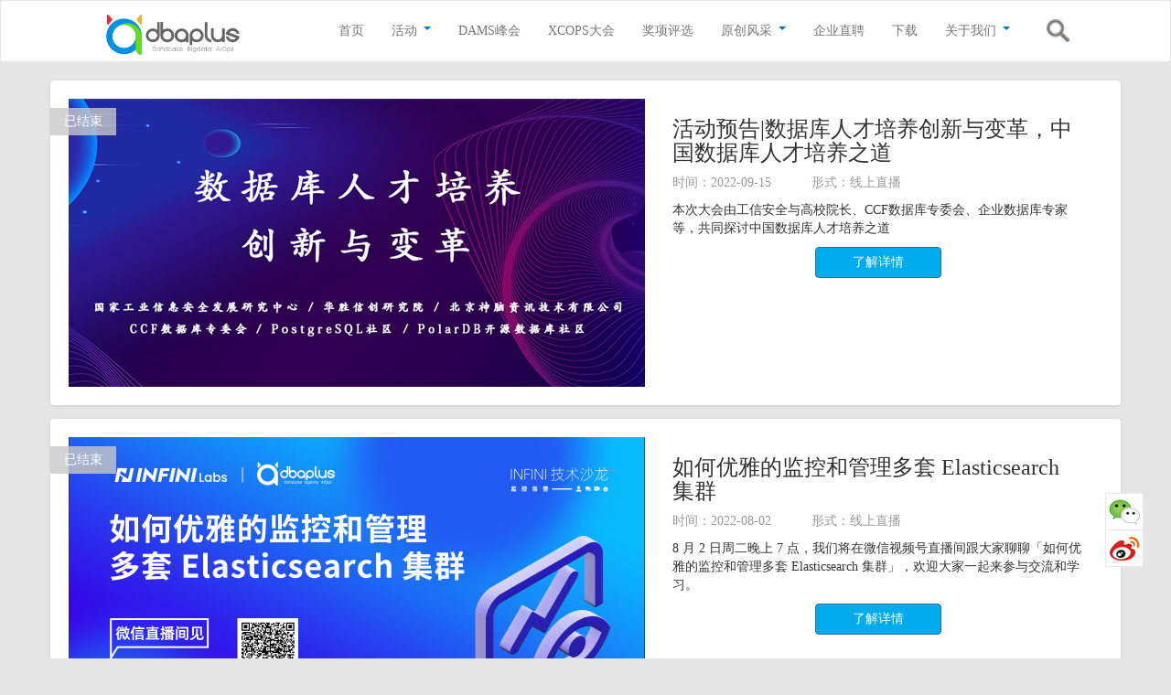

--- FILE ---
content_type: text/html; charset=utf-8
request_url: https://dbaplus.cn/activity-12-13.html
body_size: 5711
content:
<!DOCTYPE html>
<html lang="zh-cn">
<head>
    <meta charset="utf-8">
    <meta http-equiv="X-UA-Compatible" content="IE=edge">
    <meta name="viewport" content="width=device-width, initial-scale=1">
	<meta http-equiv="Content-Security-Policy" content="upgrade-insecure-requests" />
    <title>线上分享 - dbaplus社群：围绕Data、Blockchain、AiOps的企业级专业社群。技术大咖、原创干货，每天精品原创文章推送，每周线上技术分享，每月线下技术沙龙。</title>
    <meta name="keywords" content="dbaplus社群,DBA,Oracle,MySQL,数据库,运维,DB2,数据挖掘,运维管理,devops,PaaS云,大数据,devops,敏捷运维,架构,高可用,分布式,高并发">
    <meta name="description" content="dbaplus社群：围绕Data、Blockchain、AiOps的企业级专业社群。技术大咖、原创干货，每天精品原创文章推送，每周线上技术分享，每月线下技术沙龙。">

    <!-- jQuery -->
    <script src="https://cdn.staticfile.org/jquery/2.1.4/jquery.min.js"></script>

    <!-- Bootstrap -->
    <!-- <link href="https://apps.bdimg.com/libs/bootstrap/3.3.4/css/bootstrap.min.css" rel="stylesheet"> -->
    <link href="https://cdn.staticfile.org/twitter-bootstrap/3.3.7/css/bootstrap.min.css" rel="stylesheet">
    <!-- <script src="https://apps.bdimg.com/libs/bootstrap/3.3.4/js/bootstrap.min.js"></script> -->
    <script src="https://cdn.staticfile.org/twitter-bootstrap/3.3.7/js/bootstrap.min.js"></script>

    <!-- App -->
    <link href="https://dbaplus.cn/statics/dbaplus/style.css?v=20240830.17" rel="stylesheet">
    <link href="https://dbaplus.cn/statics/dbaplus/style_top.css?v=2018061415" rel="stylesheet">
	<link rel="shortcut icon" href="https://dbaplus.cn/favicon.ico"/>

    <!--[if lt IE 9]>
    <script src="https://oss.maxcdn.com/html5shiv/3.7.2/html5shiv.min.js"></script>
    <script src="https://oss.maxcdn.com/respond/1.4.2/respond.min.js"></script>
    <![endif]-->
    
	<!--百度自动推送-->
	<script>
// 	(function(){
// 		var bp = document.createElement('script');
// 		var curProtocol = window.location.protocol.split(':')[0];
// 		bp.src = 'https://zz.bdstatic.com/linksubmit/push.js';
// 		var s = document.getElementsByTagName("script")[0];
// 		s.parentNode.insertBefore(bp, s);
// 	})();
	</script>
</head>
<body><script type="text/javascript" src="https://dbaplus.cn/statics/js/login.js?v=20180822"></script>
<div class="navbar navbar-default" role="navigation">
    <div class="navbar-header">
        <!-- .navbar-toggle样式用于toggle收缩的内容，即nav-collapse collapse样式所在元素 -->
        <button class="navbar-toggle" type="button" data-toggle="collapse"
                data-target=".navbar-responsive-collapse">
            <span class="sr-only">Toggle Navigation</span>
            <span class="icon-bar"></span>
            <span class="icon-bar"></span>
            <span class="icon-bar"></span>
        </button>
        <!-- 确保无论是宽屏还是窄屏，navbar-brand都显示 -->
        <a href="https://dbaplus.cn" title="线上分享 - dbaplus社群：围绕Data、Blockchain、AiOps的企业级专业社群。技术大咖、原创干货，每天精品原创文章推送，每周线上技术分享，每月线下技术沙龙。" class="navbar-brand"><img src="https://dbaplus.cn/statics/dbaplus/images/logo1.png"></a>
    </div>
    <!-- 屏幕宽度小于768px时，div.navbar-responsive-collapse容器里的内容都会隐藏，显示icon-bar图标，当点击icon-bar图标时，再展开。屏幕大于768px时，默认显示。 -->
    
    <ul class="navbar-rightbar">
		<li class="search">
			<a><img src="https://dbaplus.cn/statics/dbaplus/images/search.png"><!--  <span> 搜索 </span> --></a>
			<div style="display:none;" class="search-box">
				<form id='search_form' action="index.php" method="get">
					<input type="hidden" name="m" value="content" />
					<input type="hidden" name="c" value="index" />
					<input type="hidden" name="a" value="lists" />
					<input type="hidden" name="catid" value="55" />
					<a class="link"><img src="https://dbaplus.cn/statics/dbaplus/images/search2.png"></a>
					<input type="text" placeholder="搜索" name="word" class="search-input" />
				</form>
			</div>
		</li>
    </ul>
    
    <div class="container">
        <div class="collapse navbar-collapse navbar-responsive-collapse navbar-right">
																																																																																		 
                        <ul class="nav navbar-nav">
                <!-- <li class=""><a href="https://dbaplus.cn"><span>首页</span></a></li> -->
                <li><a href="https://dbaplus.cn"><span>首页</span></a></li>
                                <!-- <li class=""> -->
                <li>
					<a href="https://dbaplus.cn/index.php?m=content&c=index&a=lists&catid=59">
						<span >活动</span>
						<b class="caret"></b>					</a>
					<!--mainnavMenu-->
															<div class="child_cat">
						<ul>
													<li>
								<a href="https://dbaplus.cn/activity-12-1.html" >线上分享</a>
							</li>
													<li>
								<a href="https://dbaplus.cn/activity-48-1.html" >线下沙龙</a>
							</li>
												</ul>
					</div>
														</li>
                                <!-- <li class=""> -->
                <li>
					<a href="http://www.dams.org.cn/" target="_blank">
						<span >DAMS峰会</span>
											</a>
					<!--mainnavMenu-->
															<div class="child_cat">
						<ul>
												</ul>
					</div>
														</li>
                                <!-- <li class=""> -->
                <li>
					<a href="https://xcops.cn/">
						<span >XCOPS大会</span>
											</a>
					<!--mainnavMenu-->
															<div class="child_cat">
						<ul>
												</ul>
					</div>
														</li>
                                <!-- <li class=""> -->
                <li>
					<a href="https://dbaplus.cn/index.php?m=content&c=index&a=lists&catid=274">
						<span >奖项评选</span>
											</a>
					<!--mainnavMenu-->
															<div class="child_cat">
						<ul>
												</ul>
					</div>
														</li>
                                <!-- <li class=""> -->
                <li>
					<a href="https://dbaplus.cn/list-143-1.html">
						<span >原创风采</span>
						<b class="caret"></b>					</a>
					<!--mainnavMenu-->
															<div class="child_cat">
						<ul>
													<li>
								<a href="https://dbaplus.cn/list-163-1.html" >企业专栏</a>
							</li>
													<li>
								<a href="https://dbaplus.cn/blog-56-1.html" >专家专栏</a>
							</li>
													<li>
								<a href="https://dbaplus.cn/list-202-1.html" >年度MVP</a>
							</li>
												</ul>
					</div>
														</li>
                                <!-- <li class=""> -->
                <li>
					<a href="https://dbaplus.cn/news-135-1.html">
						<span >企业直聘</span>
											</a>
					<!--mainnavMenu-->
															<div class="child_cat">
						<ul>
												</ul>
					</div>
														</li>
                                <!-- <li class=""> -->
                <li>
					<a href="https://dbaplus.cn/list-142-1.html">
						<span >下载</span>
											</a>
					<!--mainnavMenu-->
															<div class="child_cat">
						<ul>
												</ul>
					</div>
														</li>
                                <!-- <li class=""> -->
                <li>
					<a href="https://dbaplus.cn/list-144-1.html">
						<span >关于我们</span>
						<b class="caret"></b>					</a>
					<!--mainnavMenu-->
															<div class="child_cat">
						<ul>
													<li>
								<a href="https://dbaplus.cn/about-61.html" >社群介绍</a>
							</li>
													<li>
								<a href="https://dbaplus.cn/index.php?m=content&c=index&a=lists&catid=255" >社群架构</a>
							</li>
												</ul>
					</div>
														</li>
                            </ul>
                    </div>		
    </div>
</div>

<script type="text/javascript">
    $(function(){
        if (screen.width>767) {
            $(".nav li").hover(function(){
                $(this).find(".child_cat").show();
            },function(){
                $(this).find(".child_cat").hide();
            });
        }
        
		$('#search_form').submit(function(){
				var text = $("[name=word]").val();
				if(!text)
					return false;
		});
		$(".link").click(function(){
				var text = $("[name=word]").val();
				if(text)
				 window.location.href="https://dbaplus.cn/index.php?m=content&c=index&a=lists&catid=55&word="+encodeURIComponent(text); 
		});
		$(".search").mouseover(function(){
			$(".search-box").show();
		});
				
		function mout(){
			if(!$('input .search-input').is(':focus')){
				$(".search-box").hide();
			} 
		}
		$(".search").on('mouseout',mout);
		$("input.search-input").focus(function(){
			$(".search").off('mouseout');
		});
		$("input.search-input").blur(function(){
			$(".search").on('mouseout',mout);
			if(!$(".search").is(':hover')){
				$(".search-box").hide();
			}
		});
    });
</script><div class="container">
    <div class="row">
        <div class="col-xs-12 col-md-12">
            <div class="n-activity">
                                <ul class="media-list clearfix">
                                        <li class="media">
                        <a class="pull-left" href="https://dbaplus.cn/activity-12-1314-1.html">
                            <img class="media-object" src="https://dbaplus.cn/uploadfile/2022/0908/20220908031443740.jpg" alt="活动预告|数据库人才培养创新与变革，中国数据库人才培养之道" />
                        </a>
                        <div class="media-body">
                            <h3 class="media-heading">活动预告|数据库人才培养创新与变革，中国数据库人才培养之道</h3>
                            <div class="activ-date mt10">
                                <span class="time">时间：2022-09-15</span>
                                <span class="category">形式：线上直播</span></div>
                            <div class=" mt10">
                                本次大会由工信安全与高校院长、CCF数据库专委会、企业数据库专家等，共同探讨中国数据库人才培养之道                            </div>
                            <div class="text-center mt10"><a class="btn btn-primary" href="https://dbaplus.cn/activity-12-1314-1.html">了解详情</a></div>
                            <b class="zhuangtai" style="background: rgba(200,200,200,.8)">已结束</b>
                        </div>
                    </li>
                                        <li class="media">
                        <a class="pull-left" href="https://dbaplus.cn/activity-12-1302-1.html">
                            <img class="media-object" src="https://dbaplus.cn/uploadfile/2022/0727/20220727020439879.png" alt="如何优雅的监控和管理多套 Elasticsearch 集群" />
                        </a>
                        <div class="media-body">
                            <h3 class="media-heading">如何优雅的监控和管理多套 Elasticsearch 集群</h3>
                            <div class="activ-date mt10">
                                <span class="time">时间：2022-08-02</span>
                                <span class="category">形式：线上直播</span></div>
                            <div class=" mt10">
                                8 月 2 日周二晚上 7 点，我们将在微信视频号直播间跟大家聊聊「如何优雅的监控和管理多套 Elasticsearch 集群」，欢迎大家一起来参与交流和学习。                            </div>
                            <div class="text-center mt10"><a class="btn btn-primary" href="https://dbaplus.cn/activity-12-1302-1.html">了解详情</a></div>
                            <b class="zhuangtai" style="background: rgba(200,200,200,.8)">已结束</b>
                        </div>
                    </li>
                                        <li class="media">
                        <a class="pull-left" href="https://dbaplus.cn/activity-12-1298-1.html">
                            <img class="media-object" src="https://dbaplus.cn/uploadfile/2022/0713/20220713025852182.png" alt="MongoDB 可调一致性" />
                        </a>
                        <div class="media-body">
                            <h3 class="media-heading">MongoDB 可调一致性</h3>
                            <div class="activ-date mt10">
                                <span class="time">时间：2022-07-21</span>
                                <span class="category">形式：线上直播</span></div>
                            <div class=" mt10">
                                MongoDB 作为一个典型的分布式系统将诠释如何实现一致性等级与最小性能的影响。                            </div>
                            <div class="text-center mt10"><a class="btn btn-primary" href="https://dbaplus.cn/activity-12-1298-1.html">了解详情</a></div>
                            <b class="zhuangtai" style="background: rgba(200,200,200,.8)">已结束</b>
                        </div>
                    </li>
                                        <li class="media">
                        <a class="pull-left" href="https://dbaplus.cn/activity-12-1296-1.html">
                            <img class="media-object" src="https://dbaplus.cn/uploadfile/2022/0712/20220712050720792.jpg" alt="首席数据官赋能数字化转型研讨会暨 《首席数据官管理手册》新书发布会" />
                        </a>
                        <div class="media-body">
                            <h3 class="media-heading">首席数据官赋能数字化转型研讨会暨 《首席数据官管理手册》新书发布会</h3>
                            <div class="activ-date mt10">
                                <span class="time">时间：2022-07-23</span>
                                <span class="category">形式：线上直播</span></div>
                            <div class=" mt10">
                                活动介绍：近年来，以信息与数字技术为核心的新一轮技术革命，正在迅猛影响着我国经济运行模式和机制。海量数据及其高速交换所产生的价值已                               </div>
                            <div class="text-center mt10"><a class="btn btn-primary" href="https://dbaplus.cn/activity-12-1296-1.html">了解详情</a></div>
                            <b class="zhuangtai" style="background: rgba(200,200,200,.8)">已结束</b>
                        </div>
                    </li>
                                        <li class="media">
                        <a class="pull-left" href="https://dbaplus.cn/activity-12-1287-1.html">
                            <img class="media-object" src="https://dbaplus.cn/uploadfile/2022/0615/20220615020730405.jpg" alt="6月22日，阿里云可观测技术峰会重磅来袭！与您在线分享云原生可观测实战经验！" />
                        </a>
                        <div class="media-body">
                            <h3 class="media-heading">6月22日，阿里云可观测技术峰会重磅来袭！与您在线分享云原生可观测实战经验！</h3>
                            <div class="activ-date mt10">
                                <span class="time">时间：2022-06-22</span>
                                <span class="category">形式：线上直播</span></div>
                            <div class=" mt10">
                                6月22日，阿里云可观测技术峰会重磅来袭！与您在线分享云原生可观测实战经验！                            </div>
                            <div class="text-center mt10"><a class="btn btn-primary" href="https://dbaplus.cn/activity-12-1287-1.html">了解详情</a></div>
                            <b class="zhuangtai" style="background: rgba(200,200,200,.8)">已结束</b>
                        </div>
                    </li>
                                        <li class="media">
                        <a class="pull-left" href="https://gitee.com/activity/9th/">
                            <img class="media-object" src="https://dbaplus.cn/uploadfile/2022/0602/20220602065652539.png" alt="Gitee 9周年，线上活动全面开启" />
                        </a>
                        <div class="media-body">
                            <h3 class="media-heading">Gitee 9周年，线上活动全面开启</h3>
                            <div class="activ-date mt10">
                                <span class="time">时间：2022-06-30</span>
                                <span class="category">形式：线上分享</span></div>
                            <div class=" mt10">
                                Gitee 9 周年活动正式上线啦，欢迎一起探索开源世界！                            </div>
                            <div class="text-center mt10"><a class="btn btn-primary" href="https://gitee.com/activity/9th/">了解详情</a></div>
                            <b class="zhuangtai" style="background: rgba(200,200,200,.8)">已结束</b>
                        </div>
                    </li>
                                        <li class="media">
                        <a class="pull-left" href="https://dbaplus.cn/activity-12-1276-1.html">
                            <img class="media-object" src="https://dbaplus.cn/uploadfile/2022/0415/20220415103146401.png" alt="助力数字经济“又快又稳”|全球信息系统稳定性峰会即将召开" />
                        </a>
                        <div class="media-body">
                            <h3 class="media-heading">助力数字经济“又快又稳”|全球信息系统稳定性峰会即将召开</h3>
                            <div class="activ-date mt10">
                                <span class="time">时间：2022-04-27</span>
                                <span class="category">形式：线上分享</span></div>
                            <div class=" mt10">
                                各行业信息系统的平稳运行，是助力全球数字经济发展又快又稳的必要条件。但由于技术架构升级、应用环境变化等，传统信息系统稳定性保障方法                               </div>
                            <div class="text-center mt10"><a class="btn btn-primary" href="https://dbaplus.cn/activity-12-1276-1.html">了解详情</a></div>
                            <b class="zhuangtai" style="background: rgba(200,200,200,.8)">已结束</b>
                        </div>
                    </li>
                                        <li class="media">
                        <a class="pull-left" href="https://dbaplus.cn/activity-12-1273-1.html">
                            <img class="media-object" src="https://dbaplus.cn/uploadfile/2022/0414/20220414033352215.jpg" alt="【dbaplus社群线上分享290期】B站保障业务稳定性的SRE落地实践" />
                        </a>
                        <div class="media-body">
                            <h3 class="media-heading">【dbaplus社群线上分享290期】B站保障业务稳定性的SRE落地实践</h3>
                            <div class="activ-date mt10">
                                <span class="time">时间：2022-04-27</span>
                                <span class="category">形式：线上分享</span></div>
                            <div class=" mt10">
                                晚上20:00开播                            </div>
                            <div class="text-center mt10"><a class="btn btn-primary" href="https://dbaplus.cn/activity-12-1273-1.html">了解详情</a></div>
                            <b class="zhuangtai" style="background: rgba(200,200,200,.8)">已结束</b>
                        </div>
                    </li>
                                    </ul>
                <div id="pages"><a class="a1">415条</a> <a href="activity-12-12.html" class="a1">上一页</a> <a href="activity-12-1.html">1</a>.. <a href="activity-12-9.html">9</a> <a href="activity-12-10.html">10</a> <a href="activity-12-11.html">11</a> <a href="activity-12-12.html">12</a> <span>13</span> <a href="activity-12-14.html">14</a> <a href="activity-12-15.html">15</a> <a href="activity-12-16.html">16</a> <a href="activity-12-17.html">17</a> ..<a href="activity-12-52.html">52</a> <a href="activity-12-14.html" class="a1">下一页</a></div>
                            </div>
        </div>
    </div>
</div>
<footer>

    <div class="container">

        <div class="col-md-3 col-xs-12">

            <div class="nav mt20">

				<p>dbaplus<!--span style="font-size:8px; vertical-align:top;">＋</span-->社群</p>

				<ul>

					<li><b></b><a href="http://dbaplus.cn/activity-12-1.html">线上分享</a></li>

					<li><b></b><a href="http://dbaplus.cn/activity-48-1.html">线下沙龙</a></li>

					<li><b></b><a href="http://gdevops.com/">XCOPS大会</a></li>

					<li><b></b><a href="http://www.dams.org.cn/">DAMS峰会</a></li>

        </ul>

        <ul>

					<li><b></b><a href="http://dbaplus.cn/blog-56-1.html">专家专栏</a></li>

					<li><b></b><a href="http://dbaplus.cn/list-68-1.html">免费工具</a></li>

					<li><b></b><a href="http://dbaplus.cn/about-61.html">关于我们</a></li>

					<!-- 
					
					<li>

						<b></b><a href="https://dbaplus.cn/index.php?m=content&c=index&a=lists&catid=59">活动</a>

					</li>

					
					
					<li>

						<b></b><a href="http://www.dams.org.cn/" target="_blank">DAMS峰会</a>

					</li>

					
					
					<li>

						<b></b><a href="https://xcops.cn/">XCOPS大会</a>

					</li>

					
				</ul>

				<ul>

					
					
					<li>

						<b></b><a href="https://dbaplus.cn/index.php?m=content&c=index&a=lists&catid=274">奖项评选</a>

					</li>

					
					
					<li>

						<b></b><a href="https://dbaplus.cn/list-143-1.html">原创风采</a>

					</li>

					
					
					<li>

						<b></b><a href="https://dbaplus.cn/news-135-1.html">企业直聘</a>

					</li>

					
					
					<li>

						<b></b><a href="https://dbaplus.cn/list-142-1.html">下载</a>

					</li>

					
					
					<li>

						<b></b><a href="https://dbaplus.cn/list-144-1.html">关于我们</a>

					</li>

					
					
					 -->

				</ul>

            </div>

        </div>

        <div class="col-md-7 col-xs-12">

            <div class="shequn mt20">

                <dl>

                    <dt>数据连接未来</dt>

                    <dd><p>dbaplus：数据连接未来！围绕Database、Bigdata、AiOps的企业级专业社群。行业大咖、技术干货，每天精品原创文章推送，每周线上技术分享，每月线下技术沙龙，实力雄厚，影响力巨大。</p></dd>

					<dd><br /></dd>

                    <dd><p>原创投稿 | 推广合作 | 媒体合作　联系人：钟小姐　电话：14743605356　邮箱：zhongminhui@dbaplus.cn</p></dd>

                    <dd><p>信息举报：tousu@dbaplus.cn</p></dd>

                </dl>

            </div>

        </div>

        <div class="col-md-2 col-xs-12">

            <div class="dba mt20"><img src="https://dbaplus.cn/statics/dbaplus/images/dba.jpg"></div>

            <p class="small sao">扫码关注加入各城市微群</p>

        </div>

    </div>

</footer>







<div id="side-bar" class="side-pannel side-bar">

    <a href="javascript:;" class="qr">

        <s class="g-icon-qr1"></s>

        <i></i>

    </a>

    <a href="http://weibo.com/dbaplus" rel="nofollow" target="_blank">

        <s class="g-icon-qr2"></s>

    </a>

    <a href="javascript:;" class="gotop" style="display:none;">

        <s class="g-icon-top"></s>

    </a>

</div>



<script>

    $(function () {

        $(window).scroll(function () {

            if ($(window).scrollTop() > 100) {

                $("#side-bar .gotop").fadeIn();

            }

            else {

                $("#side-bar .gotop").hide();

            }

        });

        $("#side-bar .gotop").click(function () {

            $('html,body').animate({'scrollTop': 0}, 500);

        });

    });

</script>



<!--百度统计代码-->

<script>

	var _hmt = _hmt || [];

	(function() {

		var hm = document.createElement("script");

		hm.src = "//hm.baidu.com/hm.js?7f4d06e5bbd8d0b2c5387b04e2a1a6eb";

		var s = document.getElementsByTagName("script")[0];

		s.parentNode.insertBefore(hm, s);

	})();

</script>

<div class="footer-bottom">
    <div class="container">
        <div class="foot-info">
            <small>Copyright &copy; <small>广州新炬网络技术有限公司</small> <!-- 2015-2025 --> All rights reserved. </small> <small><a href="https://beian.miit.gov.cn/" style="margin:0 5px;color:#fff;">粤ICP备2024180830号-4</a></small>
            <!--数据专家统计代码-->
            <div class="cnzz">
                <script type="text/javascript">
                    var cnzz_protocol = (("https:" == document.location.protocol) ? " https://" : " http://");
                    document.write(unescape("%3Cspan id='cnzz_stat_icon_1256693910'%3E%3C/span%3E%3Cscript src='" + cnzz_protocol + "s95.cnzz.com/z_stat.php%3Fid%3D1256693910%26show%3Dpic' type='text/javascript'%3E%3C/script%3E"));
                </script>
            </div>
        </div>
    </div>
</div>
</body>
</html>

--- FILE ---
content_type: text/css
request_url: https://dbaplus.cn/statics/dbaplus/style.css?v=20240830.17
body_size: 17828
content:
/********************************重置部分bootstrap部分样式*********************************/

/*全局*/
@media (max-width:767px){
.row{ margin:0; }
.col-md-8{ padding:5px; }
}

.mt20 {
    margin-top: 20px;
}

.mt10 {
    margin-top: 10px;
}

.mb10 {
    margin-bottom: 10px;
}

.mb20 {
    margin-bottom: 20px;
}

.pd0 {
    padding-left: 0;
    padding-right: 0
}

.pd30 {
    padding: 0 45px 0 15px
}
@media (max-width:767px){
	.pd30{padding:0 15px;}
}

.bgw {
    background: #fff;
    box-shadow: 0 1px 3px rgba(0, 0, 0, 0.1)
}

.geay {
    color: #888b90;
}

body {
    font-family: "微软雅黑";
    background: #e5e5e5;
    overflow-x: hidden
}

a {
    text-decoration: none;
}

a:link {
    text-decoration: none;
}

.loading {
    background: #91c2d5;
    border-radius: 5px;
    text-align: center;
    padding: 8px;
    color: #446b7a
}

.label {
    font-weight: normal;
    padding: .3em .6em .3em;
}

.label-blue {
    background: #00acee
}

.label-green {
    background: #6aa71b
}

.label-yellow {
    background: #faa701
}

.label-purple {
    background: #a286c0
}

.label-gray {
    background: #888b90
}

.label-red {
    background: #f75a53
}

/*头部文件*/
.container-fluid>.navbar-collapse, .container-fluid>.navbar-header, .container>.navbar-collapse, .container>.navbar-header{ margin:0;}
.navbar-default {
    background: #fff;
}

.navbar-nav {
    padding: 20px 0;
}

.nav a .caret{
	margin:0px 0 8px 3px !important;
	color:#0073dd;
}

.navbar-default .navbar-nav > .active > a, .navbar-default .navbar-nav > .active > a:hover, .navbar-default .navbar-nav > .active > a:focus {
    background-color: #0073dd;
    border-radius: 5px;
    color: #fff
}

.nav .child_cat{
	font-size:14px;
    text-indent: 1em;
	width: auto;
	background-color:#fff;
	margin:auto;
	z-index:999;
	padding: 0 0 10px;
}

.nav .child_cat ul{
	margin: 0 auto;
	padding: 0;
}

.nav .child_cat ul li{
	list-style:none;
	height: 28px;
	line-height: 32px;
	margin: 8px 15px;
	text-overflow: ellipsis;
	white-space: nowrap;
}

.nav .child_cat ul li:first-of-type{
	border-top:0;
}

.nav .child_cat ul li a{
	color:#777;
}

.nav .child_cat ul li a:hover{
	color:#178fe6;
}

/* 数据库排行榜 */
.navbar-header img {
    margin-left: 100px;
}

.navbar-nav .vote {
    font-size: 19px;
    font-family: Noto Sans S Chinese, Noto Sans S Chinese-Bold;
    font-weight: 700;
    color: #0092e2;
    padding-left: 30px;
    background: url("/statics/dbaplus/images/ranking_database/ico01.png") center left no-repeat;
    background-size: 27px;
}

.navbar-rightbar {
    display: flex;
    position: relative;
    list-style: none;
    float: right;
    margin: 0 100px 0 0;
    padding: 20px 0;
}

@media (max-width:768px) {
    .navbar-header img {
        margin-left: 10px;
    }
}

@media (min-width:768px) {
    .navbar-nav > li {
        margin: 0 5px;
    }
	
    .navbar-nav > li > a {
        padding: 3px 10px;
    }

    .nav .child_cat{
        display: none;
	    position:absolute;
	    text-align:center;
	    text-indent: 0;
    }
    
    .nav .child_cat ul li{
    	border-top:1px solid #eee;
    }
}

/*推荐新闻*/
.hot-news.media-list {
    padding: 0;
    margin: 0
}

.hot-news.media-list .media-object {
    display: block
}

.hot-news.media-list .media {
    margin-top: 15px;
    border-bottom: 1px solid #ddd;
    padding-bottom: 15px;
	border-radius:0;
	padding:5px 0 20px;
}

.hot-news.media-list .media:first-child {
    margin-top: 0
}

.hot-news.media-list .media:last-child {
    padding-bottom: 5px;
    border: none
}

.hot-news.media-list .media-body {
    height: 40px;
}

.hot-news.media-list .btnbox span {
    margin:0 10px;
	color:#999;
	font-size:13px;
}

.hot-news.media-list h5 {
    margin-top: 0;
    line-height: 20px;
    margin-bottom: 5px;
    height: 40px;
}

.hot-news.media-list h5>a{
    word-break:break-all;
	text-overflow:ellipsis;
	display:-webkit-box;
	-webkit-box-orient:vertical;
	-webkit-line-clamp:2;
	overflow:hidden;
}

/*广告*/
.advertising img {
    width: 100%;
    margin: 0 0 20px;
}

/*活动预告*/
.activity.panel-body {
    padding-bottom: 0;
    position: relative;
    max-height: 500px;
    overflow-y: auto;
}

.activity.panel-body .lines {
    position: absolute;
    width: 2px;
    background: #ccc;
    top: 30px;
    bottom: 0;
}

.activity ul {
    margin: 0;
    padding-left: 20px;
}

.activity ul li {
    list-style-type: none;
    padding: 15px 0;
    border-bottom: 1px solid #ddd;
    position: relative
}

.activity ul li .state {
    width: 21%
}

.activity ul li .state .label {
    width: 100%;
    display: inline-block
}

.activity ul li .text {
    width: 79%;
    padding-left: 10px;
    box-sizing: border-box
}

.activity ul li .label-gray {
    background: #dcdcdf
}

.activity ul li .date {
    margin-top: 5px;
    color: #999
}

.activity ul li .date span {
    padding-right: 15px;
}

.activity ul li:first-child {
    padding-top: 0
}

.activity ul li:last-child {
    border: none;
    margin-bottom: 0
}

.activity ul li .dot {
    background: #fff;
    display: inline-block;
    position: absolute;
    left: -24px;
    line-height: 14px;
    top: 17px;
}

.activity ul li:first-child .dot {
    top: 10px;
}

.activity ul li .dot em {
    display: inline-block;
    width: 8px;
    height: 8px;
    border-radius: 50%;
    background: #00acee
}

/*资讯列表页*/
@media (max-width:767px){
	a.pull-left .media-object { width: 100%; }
}

/*文章*/
.new-show h2.title {
    font-size: 18px;
    font-weight: bold;
    font-family: "微软雅黑";
    margin: 0;
	word-break:break-all;
}

.new-show .adress {
    margin-top: 10px;
}

.new-show .adress span {
    color: #999;
    padding-right: 15px;
}

.new-show .adress .glyphicon {
    background: url(/statics/dbaplus/images/icon.png) no-repeat;
    width: 13px;
    height: 13px;
    margin-right: 5px;
    padding-right: 5px;
}

.new-show .adress .glyphicon-timea {
    background-position: -14px 0;
}

.new-show .adress .glyphicon-hits {
    background: url(/statics/dbaplus/images/hits-icon.png) no-repeat;
    width: 13px;
    height: 13px;
    margin-right: 5px;
    padding-right: 5px;
}

.new-show .new-detailed {
    color: #666;
    font-size: 14px;
    line-height: 1.8;
    text-align:justify;
}

/*底部*/
footer {
    background: #3f3f3f;
    color: #fcfcff;
    padding: 0 0 10px 0;
    margin: 20px 0 0;
}

footer dl, footer ul {
    margin: 0;
    padding: 0;
}

footer dl dt, footer .nav p{
    border-bottom: 1px dashed #fcfcff;
    padding-bottom: 5px;
    font-size: 16px;
    font-weight: 600;
    font-family: "Lantinghei SC", "Open Sans", Arial, "Hiragino Sans GB", "Microsoft YaHei", "微软雅黑", "STHeiti", "WenQuanYi Micro Hei", SimSun, sans-serif;
    color: #fff;
    margin: 0 0 15px;
}

footer ul{
	display:inline-block;
	margin-right:30px;
	vertical-align: top;
}
footer ul li{
	margin-bottom:9px;
}
footer dl dd, footer ul li{
    margin-top: 3px;
    font-size: 13px;
    color: #B1D1E8;
    list-style-type:none;
}

footer dl dd p {
    text-align: justify;
}

footer ul li b{
    height: 6px;
    width: 6px;
    border-radius: 50%;
    display: inline-block;
    background: #00acee;
    margin: 0 10px 2px 0;
}

footer ul li a {
    color: #B1D1E8;
}

footer ul li a:hover {
    color: #f8ffff;
    text-decoration: none;;
}

footer .sao {
    margin-top: 10px;
    color: #888b90;
    text-align: right
}

.footer-bottom {
    background: #2b2b2b;
    color: #fff;
}

.footer-bottom .foot-info {
    margin: 10px 0 0;
}

.footer-bottom .cnzz {
    float: right;
}

.footer-bottom .link {
    padding: 7px 4px;
    color:#494949;
}

.footer-bottom .link .label {
    padding: 20px 4px;
    color:#707070;
    font-weight: bold;
}

.footer-bottom .link a {
    display: inline-block;
    color:#707070;
    padding: 0 4px 0 7px;
    font-size: 10px;
}

.footer-bottom .link .space {
    font-weight: bold;
    text-align: center;
}

footer .dba {
    text-align: right
}

@media (max-width: 768px) {
    footer .sao, footer .dba {
        text-align: left
    }
}

/*表单*/
.form {
    padding: 20px 88px 20px;
}

.form .panel-heading, .form .panel-body {
    padding-left: 0;
    padding-right: 0
}

.form .form-title {
    background: #fff;
}

.form .btn-primary {
    background: #00acee;
    padding-left: 40px;
    padding-right: 40px;
}

.form label b {
    color: red;
    font-size: 16px;
    vertical-align: middle;
    padding-left: 3px;
}

.form .botton {
    border-top: 1px solid #ddd;
    padding-top: 30px;
    margin-top: 30px;
}

/*活动列表*/
.n-activity ul li {
    background: #fff;
    position: relative;
    box-shadow: 0 1px 3px rgba(0, 0, 0, 0.1)
}

.n-activity ul li .media-body {
    padding: 20px 20px 0 20px;
}

.n-activity ul li .media-body .activ-date span {
    color: #999;
    padding-right: 40px;
}

.n-activity ul li .media-body .btn-primary {
    background: #00acee;
    padding-left: 40px;
    padding-right: 40px;
}

@media (min-width: 1025px) {
    .n-activity ul li img {
        width: 630px;
    }
}

@media (min-width: 768px) and (max-width: 1024px) {
    .n-activity ul li img {
        max-width: 500px;
    }

    .n-activity ul li .mt10 {
        margin: 0 0 10px;
    }
}

@media (max-width: 767px) {
    .media-left, .media > .pull-left {
        padding-right: 0;
		width:100%;
    }

    .n-activity ul li img {
        width: 100%;
    }

    .n-activity ul li .mt10 {
        margin: 0 0 10px;
    }
}

.n-activity ul li b.zhuangtai {
    display: block;
    background: rgba(247, 90, 83, .8);
    position: absolute;
    left: 0;
    top: 30px;
    color: #fff;
    font-weight: normal;
    padding: 5px 15px;
}

.n-activity ul li b.zhuangtai .over {
    background: rgba(136, 139, 144, 0.8)
}

/*活动内容页面*/
.activity-show {
    padding: 40px 93px;
    line-height: 1.8;
}

.activity-show h1{ font-size:24px; font-weight:500; line-height: 1.8; }

.new-detailed img, .activity-show img {
    max-width: 100%
}

.navbar-brand > img{ max-height: 44px; }
@media (max-width: 767px) {
	.activity-show{padding:10px;}
	.navbar-brand > img{ height:100%;margin-top:0; }
	.col-md-4{ display:none; }
	.campaign-detail { padding: 15px; }
    .form { padding: 20px }
}

/*---最新评论列表---*/
#comment_iframe{min-height:360px;}
.newcomment{list-style:none;padding:10px;background:#fff;margin-bottom:20px;}
.newcomment>div{margin-bottom:25px;padding:0 1px;height:18px;line-height:32px;font-size:18px;font-weight:600;color:#505050;background:#fff}
.newcomment>div i{color:#08a1ef;margin-right:5px;}
.newcomment>div:after{border-bottom:1px solid #e5e5e5;display:inherit;position:relative;margin:-15px 0 0 116px;padding:0;width:100%;content:'';background:#fff}
.newcomment dl{border-bottom:1px dotted #ccc;padding:5px;clear:both;}
.newcomment .userPic{border-radius:50%;width:50px;float:left;padding:2px;margin-right:15px;}
.newcomment .userPic img{max-width:100%;}
.newcomment .userName{float:left;color:#08a1ef;}
.newcomment .time{float:right;color:#999;font-size:12px;line-height:20px;}
.newcomment p{overflow:hidden;padding:5px 0 0 0;line-height:24px;font-size:14px;color:#505050;white-space:nowrap;text-overflow:ellipsis;clear:right;}
.newcomment a{color:#505050;}
.newcomment a:hover{text-decoration:underline!important;}
.newcomment .content{display:none;}

/*---内容页评论框---*/
.comment-form,.comment{border:0;border-top:1px solid #eee;margin-top:50px;padding:0 10px;background:none;}
.comment-form h5,.comment h5{border:0;margin:-10px 0 30px;font-size:18px;color:#505050;}
.comment-form h5 i,.comment h5 i{background:#fff;color:#08a1ef;}
.comment-form strong,.comment strong{background:#fff;padding:0 20px 0 10px;float:none;}
.comment-form .email{height:30px;margin:10px 0;border:1px solid #DCDDDD;padding:5px;width:50%;max-width:320px;}
.comment-form label{height:24px;margin-top:10px;}
.comment-form label input{height:24px;}
.comment-form .btn{border:0;padding:0;height:40px;}
.comment-form .btn input{background:#08a1ef;padding:10px 40px;height:40px;line-height:1;}

.comment h5 span{background:#fff;margin-left:-10px;padding-right:10px;font-size:14px;color:#08a1ef;}
.comment .title,.comment .title a{font-size:15px;color:#08a1ef;}
.comment .title span{top:0;}
.comment .title .time{margin:0 10px;font-size:12px;color:#999;}
.comment .content,.comment .content pre{border:1px solid #eee;background:#fff;}
.comment>.content{border:0;}

#top_src{display:none;}

/*发起人*/
.fqr .popup {
    position: absolute;
    z-index: 50;
    border-collapse: collapse;
    background: #fff;
    width: 330px;
    box-sizing: border-box;
    border: 1px solid #e1e1e4;
    display: none;
}

.fqr .popup .popinfo {
    position: relative;
    padding: 10px;
    z-index: 9999
}

.fqr .popup .sj {
    background: url(/statics/dbaplus/images/sj.png) no-repeat;
    width: 13px;
    height: 11px;
    position: absolute;
    top: -11px;
    left: 20px;
}

.fqr .bgw {
    border-radius: 5px;
    position: relative;
    min-height: 400px;
}

.fqr .bgw .imgbox img {
    width: 100%
}

.fqr .caption {
    padding: 20px 0;
}

.fqr .bgw .caption img {
    width: 50px;
    height: 50px;
}

.fqr .bgw .city {
    position: absolute;
    left: 20px;
    top: 20px;
    padding: 5px 10px;
}

.popup .popinfo h4 {
    text-align: left;
}

.jumbotron {
    background: #141616 url(/statics/dbaplus/images/jm,.jpg) center center no-repeat;
    height: 250px;
    color: #fff;
    padding: 20px 0;
    text-align: center;
    margin-bottom: 20px;
}

.jumbotron p {
    font-size: 14px;
}

.why .thumbnail {
    background: none;
    border: none
}

.why .bgw {
    padding: 20px;
    margin-top: 10px;
    border-radius: 5px;
    border: 1px solid #ccc;
    height: 250px;
}

.fqrcate .thumbnail {
    background: none;
    border: none
}

.fqrcate .bgw {
    padding: 20px 50px;
    border-radius: 5px;
    border: 1px solid #ccc;
}

@media (max-width: 767px) {
    .jumbotron h3 {
        margin-top: 5px;
        font-size: 18px;
    }

    .jumbotron p {
        font-size: 0.8em;
        margin-bottom: 5px;
        font-weight: normal;
    }

    .fqrcate .bgw {
        padding: 20px 10px;
    }
}

.fqrcate .bgw p.geay {
    padding: 0 80px;
}

.tiaojian dl dd {
    line-height: 28px;
    padding-left: 23px;
    text-align: justify;
    font-family: "微软雅黑";
}

@media (min-width: 768px) {
    .tiaojian dl dd {
        padding-left: 23px;
    }
}

@media (max-width: 767px) {
    .tiaojian dl dd {
        padding: 0 5px 0 23px;
    }
}

.tiaojian dl dt b {
    background: url(/statics/dbaplus/images/icona.png) no-repeat;
    width: 23px;
    height: 26px;
    display: inline-block;
    vertical-align: middle
}

.fqrcate .tiaojian dl .join b {
    background: url(/statics/dbaplus/images/icon_join.jpg) no-repeat;
    width: 23px;
    height: 26px;
    display: inline-block;
    vertical-align: middle
}

.tiaojian dl .zige1 b {
    background-position: -23px 0
}

@media (max-width: 767px) {
    .fqrcate .bgw p.geay {
        padding: 0;
    }

    .col-xs-6 {
        width: 100% !important;
        margin: 20px 0 0;
    }

    .col-sm-6 {
        text-align: center;
        margin: 10px 0 0;
    }
}

/*关于我们*/
.banner-about-us {
    background: url(/statics/dbaplus/images/banner-about-noword.jpg) no-repeat center center;
    width: 100%;
    text-align: center;
}

.banner-bottom-about-us {
    background: url(/statics/dbaplus/images/about-us-bottom-banner.jpg) no-repeat center center;
    width: 100%;
    height: 300px;
}

.shequn .thumbnail {
    background: none;
    border: none
}

.shequn .bgw {
    padding: 20px;
    margin-top: 10px;
    border-radius: 5px;
    border: 1px solid #ccc;
    height: 250px;
}

.bactivity .list {
    vertical-align: bottom;
    margin-top: 20px;
    height: 90px;
}

.ceo .thumbnail {
    background: none;
    border: none
}

.ceo .bgw {
    padding: 20px;
    border-radius: 5px;
    border: 1px solid #ccc;
    min-height: 400px;
}

.ceo .bgw p.geay {
    padding: 0 80px;
}

.container{
	padding:0;
	max-width:1170px;
}

@media (min-width:768px){
	.box-l,.box-r{
		width:50%;
	}
}

@media (max-width:767px){
	.box-l,.box-r{
		width:100%;
	}
}

.box-l,.box-r{
	display:inline-block;
	margin:10px auto;
	text-align:center;
	vertical-align:text-top;
}

.box-l .col-xs-6,.box-r .col-xs-6{
	float:none;
	display:inline-block;
	padding:2%;
}

.box-l-inner,.box-r-inner{
	background:#fff;
	border:1px solid #ccc;
	border-radius:5px;
	margin:10px 10px;
}

.citys h3,.products h3{
	margin:40px 0 0;
}

.box-l img,.box-r img{
	text-align:center;
	max-width:100%;
}

.citys img,.products img{
	padding:50px 20px;
}

.citys .citys-text,.products .products-text{
	margin:10px 20px 50px;
	border:1px solid #ccc;
	border-radius:20px;
	box-shadow:0 1px 3px rgba(0, 0, 0, 0.1);
}

@media (min-width:1200px) {
	.citys .citys-text,.products .products-text{
		height:120px;
	}
}

@media (min-width:768px) and (max-width:1199px) {
	.citys .citys-text,.products .products-text{
		height:180px;
	}
}
	
.citys p,.products p{
	color:#888B90;
	margin:20px;
}

@media (min-width: 768px) {
    .banner-about-us {
        height: 301px;
        margin-top: -20px;
    }

    .banner-ab-title1 {
        padding: 55px 0 20px 0;
    }

    .banner-ab-title2 {
        display: none;
    }

    .banner-ab-w {
        color: #fff;
        width: 790px;
        margin-right: auto;
        margin-left: auto;
    }

    .container-abous-us {
        width: 1110px;
        margin-top: 20px;
    }

    .about-us-target {
        padding: 20px;
        border-radius: 5px;
        border: 1px solid #ccc;
        background: white;
        width: 50%;
        box-shadow: 0 1px 3px rgba(0, 0, 0, 0.1);
    }

    .about-us-3 {
        width: 50%;
        margin-bottom: 12px;
    }

    .bactivity {
        margin-left: auto;
        margin-right: auto;
        width: 540px;
        padding: 20px;
        border-radius: 5px;
        border: 1px solid #ccc;
        background: white;
        box-shadow: 0 1px 3px rgba(0, 0, 0, 0.1);
        left: 285px;
        position: relative;
        margin-top: -638px;
    }

    .about-us-4 {
        width: 500px;
        float: left;
        position: absolute;
        margin-top: 15px;
    }

    .about-us-7 {
        text-align: center;
        width: 100%;
        height: 44%;
    }

    .about-us-7 img {
        width: 30%;
    }

    .about-us-8 {
        text-align: center;
        width: 100%;
    }

    .about-us-5 {
        width: 50%;
        margin-bottom: 15px;
    }

    .about-us-6 {
        border-radius: 5px;
        border: 1px solid #ccc;
        height: 163px;
        padding: 20px;
    }

    .comment-height-2 {
        /*height: 749px;*/
    }

    .comment-height-2 .bgw {
        /*height: 749px;*/
    }
}

@media (max-width: 768px) {
    .banner-about-us {
        height: 251px;
    }

    .banner-ab-title1 {
        display: none;
    }

    .banner-ab-title2 {
        display: block;
        padding: 30px 0 10px 0;
        color: #fff;
        font-weight: 900;
    }

    .banner-ab-w {
        color: #eee;
        font-size: 12px;
        padding: 0 30px;
        text-align: left;
    }

    .bactivity {
        padding: 15px
    }

    .bactivity .container {
        padding: 15px;
    }

    .ceo .bgw p.geay {
        padding: 0;
    }

    .about-us-7 {
        text-align: center;
        width: 50%;
        float: left;
    }

    .about-us-7 img {
        width: 50%;
    }

    .about-us-8 {
        text-align: center;
        width: 50%;
        float: left;
    }

    .about-us-6 {
        border-radius: 5px;
        border: 1px solid #ccc;
        height: 113px;
        padding: 20px;
    }
}

.infobtn {
    padding: 15px 0
}

.infobtn .btn {
    padding: 8px 30px;
}

.infobtn .btn.btn-blue {
    background: #00acee;
    color: #fff
}

.infobtn .btn.btn-yellow {
    background: #faa701;
    color: #fff
}

/*首页*/
.banner-sider {
    border-radius: 15px;
}

.banner-sider img {
    width: 100%;
}

.banner-sider .mask {
    position: absolute;
    bottom: 0;
    right: 0;
    z-index: 1500;
    height: 40px;
    line-height: 40px;
}

.banner-sider .carousel-indicators {
    position: static;
    left: auto;
    margin-left: 0;
    width: auto;
    text-align: right;
    padding-right: 15px;
}

.banner-sider .carousel-caption {
    font-size: 1.3em;
    background: rgba(0, 0, 0, 0.6);
    height: 40px;
    line-height: 40px;
    bottom: 0;
    z-index: 999;
    padding: 0 10px;
    left: 0;
    text-align: left;
    right: 0
}

.banner-sider .glyphicon {
    width: 34px;
    height: 34px;
    font-family: "微软雅黑";
    background: url(/statics/dbaplus/images/btn.png) no-repeat;
    text-indent: -999em
}

.banner-sider .glyphicon-chevron-right {
    background-position: -35px 0;
    margin-right: -17px;
}

.banner-sider .glyphicon-chevron-left {
    margin-left: -17px;
}

.banner-sider .carousel-indicators li {
    width: 12px;
    height: 12px;
    background: #888b90;
    border: none;
    margin: 0
}

.banner-sider .carousel-indicators .active {
    background: #fff
}

.ban-right img {
    width: 100%
}

.ban-right dl {
    position: relative;
    margin-bottom: 15px;
}

.ban-right dd {
    position: absolute;
    bottom: 0;
    width: 100%;
    color: #fff;
    height: 30px;
    line-height: 30px;
    padding-left: 10px;
    text-align: left;
    background: rgba(0, 0, 0, 0.6);
	overflow:hidden;
	white-space:nowrap;
	text-overflow:ellipsis;
}

.categeay {
    background: none;
    border: none;
    box-shadow: none
}

.categeay .panel-body {
    padding: 0
}

.categeay .media-list .media-heading {
    font-size: 18px;
    font-weight: bold;
    line-height: 1.5;
}

.categeay .media-list li {
    background: #fff;
    padding: 20px;
    box-shadow: 0 1px 3px rgba(0, 0, 0, 0.1)
}

@media (min-width: 768px) {
    .categeay .media-list li .pull-left img {
        width: 180px;
        height: auto;
    }
}

@media (max-width: 767px) {
    .categeay .media-list li .pull-left {
        float: none !important;
    }

    .categeay .media-list li .pull-left img {
        max-width: 100% !important;
        height: auto !important;
    }

    .media-body {
        width: 100%;
        padding: 10px 0;
		display:block;
    }

    .hot-news.media-list .btnbox span {
        margin: 0 0 0 10px;
    }

    .new-show .new-detailed {
        word-break: break-all;
        width: 100%;
    }
}

.categeay .media-list .adress span {
    color: #999;
    padding-right: 15px;
}

.categeay .adress .glyphicon {
    background: url(/statics/dbaplus/images/icon.png) no-repeat;
    width: 13px;
    height: 13px;
    margin-right: 5px;
}

.categeay .adress .glyphicon-timea {
    background-position: -14px 0;
}

.categeay .media-list .adress .glyphicon {
    padding-right: 5px;
}

.categeay .nav-pills {
    background: #fff;
    border-radius: 5px;
    box-shadow: 0 1px 3px rgba(0, 0, 0, 0.1)
}

.categeay .nav-pills > li {
    position: relative
}

.categeay .nav-pills > li a {
    color: #999
}

.categeay .nav-pills > li.active > a {
    background: #0073dd;
    color: #fff
}

.categeay .caret {
    position: absolute;
    bottom: -5px;
    color: #0073dd;
    font-size: 24px;
    border-top: 8px solid;
    border-right: 8px solid transparent;
    border-left: 8px solid transparent;
    left: 50%;
    margin-left: -4px
}

/* 资讯三级栏目 20170802*/
.categeay .nav-pills > li> div.son{
	display:none;
	font-size:14px;
	width: 100%;
	text-align:center;
	position:absolute;
	background-color:#fff;
	margin:auto;
	z-index:999;
	padding: 0;
	border-radius:0 0 4px 4px;
}

.categeay .nav-pills > li> div.son ul{
	padding:0;
}

.categeay .nav-pills > li> div.son li{
	list-style:none;
	line-height: 32px;
	height:32px;
	text-overflow: ellipsis;
	white-space: nowrap;
}

.categeay .nav-pills > li> div.son li a{
	display:block;
	border-radius:4px;
}

.categeay .nav-pills > li> div.son li a:hover{
	color:#000;
	background-color:#eee;
}

/* 资讯四级栏目 20170908*/
.categeay .nav-pills > li> div.son .son2{
	display:none;
	position:relative;
	top:-32px;
	left:100%;
	background-color:#fff;
	margin:auto;
	padding:0;
}


/*返回顶部*/
.side-pannel {
    position: fixed;
    z-index: 99;
    right: 30px;
    bottom: 50px;
    padding: 0;
    margin: 0
}
@media (max-width:767px){
	.side-pannel { right:5px; }
}
.side-bar {
    border: 1px solid #E7E7E7;
    border-bottom: none;
    bottom: 100px;
    background: #fff
}

.side-bar a {
    display: block;
    cursor: pointer;
    width: 40px;
    height: 40px;
    border-bottom: 1px solid #E7E7E7;
    position: relative;
    color: #676767;
    text-align: center
}

.side-bar a s {
    display: block;
    margin-left: auto;
    margin-right: auto
}

.side-bar a span {
    line-height: 20px
}

.side-bar a.qr s {
    position: absolute;
}

.side-bar a.qr i {
    width: 128px;
    height: 128px;
    position: absolute;
    right: 40px;
    top: 50%;
    margin-top: -109px;
    display: none;
    background-position: 0 0
}

.side-bar a.qr:hover i {
    display: block
}

.side-bar a.qr i {
    background-image: url(/statics/dbaplus/images/dma.png)
}

.g-icon-top {
    height: 40px;
    width: 40px;
	background-image: url(/statics/dbaplus/images/bottomicon-top.png)
}

.g-icon-survey1 {
    height: 23px;
    width: 26px;
    background-position: 0 -53px
}

.g-icon-qr1 {
    height: 40px;
    width: 40px;;
	background-image: url(/statics/dbaplus/images/bottomicon-weixin.png)
}

.g-icon-qr2 {
    height: 40px;
    width: 40px;;
	background-image: url(/statics/dbaplus/images/bottomicon-weibo.png)
}

#pages {
    margin: 50px 10px;
    text-align: center;
}

#pages .a0 {
    display: inline-block;
    width: 120px;
    margin: auto;
    text-align: center;
}

#pages li {
    display: none;
}

#pages > .a1 {
    text-align: center;
    font-weight: 500;
    width: 108px;
    height: 37px;
    display: inline-block;
    border: 1px solid #008CD6;
    border-radius: 19px;
    box-shadow: 0px 0px 1px #97D1EF;
    font-size: 1em;
    padding: 0.6em;
    color: #008CD6;
    background-color: #fff;
    cursor: pointer;
}

#pages > .a1:hover {
    text-decoration: none;
    background-color: #EEF3FA;
    color: #77BFE8;
    border-color: #008CD6;
}

#pages .a0 #currpage {
    cursor: pointer;
}

#bottomDiv {
    box-shadow: 0px 0px 2px rgba(212, 212, 212, 0.8);
}

.relative {
    position: relative;
}

/*-------------------------*/
/*DAMS架构师 -- by Lizhihao
/*-------------------------*/
.dams-mid-block {
    float: left;
    background: white;
}

.dams-mid-block-icon {
    width: 98px;
    height: 98px;
    -webkit-border-radius: 50%;
    -moz-border-radius: 50%;
    -ms-border-radius: 50%;
    border-radius: 50%;
    padding-top: 22px;
    margin: 0 auto;
    text-align: center;
}

.dams-mid-block-icon.c1 {
    background: #FFA543;
}

.dams-mid-block-icon.c2 {
    background: #B27CDA;
}

.dams-mid-block-icon.c3 {
    background: #F75A53;
}

.dams-ReArticles {
    margin-top: 20px;
    margin-bottom: 20px;
}

.dams-ReArticles-title {
    font-size: 18px;
    color: #337ab7;
    font-weight: 800;
}

.dams-ReArticles-words {
    color: #999;
}

/*PC side*/
@media (min-width: 768px) {
    .banner-dams {
        background: url(/statics/images/image_architect/banner-1920x300-7.jpg) no-repeat center center;
        width: 100%;
        height: 301px;
        margin-top: -20px;
    }

    .banner-dams-mobile {
        display: none;
    }

    .dams-mid {
        margin-bottom: 20px;
    }

    .dams-mid-block {
        width: 31%;
        padding: 36px 36px 10px 36px;
    }

    .dams-mid-block-left {
        margin-left: 3%;
    }

    .dams-mid-block-w {
        text-align: center;
    }

    .dams-ReArticles-in {
        margin-bottom: 20px;
        padding: 20px;
        background: white;
    }

    .dams-ReArticles-img {
        float: left;
        display: inline-block;
        width: 18%;
    }

    .dams-ReArticles-img img {
        width: 180px;
        height: 120px;
    }

    .dams-ReArticles-title {
        float: left;
        width: 80%;
        margin: -2px 0 10px;
        display: inline-block;
    }

    .dams-ReArticles-words {
        float: left;
        width: 80%;
        padding: 0 0 0 0;
        text-align: justify;
    }
}

/*Mobile side*/
@media (max-width: 767px) {
    .banner-dams {
        display: none;
    }

    .banner-dams-mobile {
        background: url(/statics/dbaplus/images/banner-1920-top.jpg) no-repeat center center;
        width: 100%;
        height: 251px;
        text-align: left;
    }

    .banner-dams-title {
        padding: 60px 0 20px 20px;
        color: #fff;
        font-weight: 700;
        font-size: 16px;
    }

    .banner-dams-w {
        color: #fff;
        font-size: 12px;
        padding: 0 20px;
        line-height: 24px;
    }

    .dams-mid-block {
        margin-bottom: 15px;
        padding: 5px 15px;
        border-radius: 4px;
    }

    .dams-mid-block-icon {
        float: left;
        margin-top: 20px;
    }

    .dams-mid-block-w {
        float: left;
        width: 62%;
        margin-left: 20px;
        text-align: center;
    }

    .dams-ReArticles-in {
        margin-bottom: 20px;
        padding: 20px 20px 10px 20px;
        background: white;
        border-radius: 4px;
    }

    .dams-ReArticles-img {
        width: 100%;
    }

    .dams-ReArticles-img img {
        width: 100%;
    }

    .dams-ReArticles-title {
        margin: 10px 0;
    }

    .dams-ReArticles-words {
        text-align: justify;
    }
}

/*-------------------------*/
/*加入社群页面 -- by Lizhihao
/*-------------------------*/
@media (min-width: 768px) {
    #timeline {
        padding: 6px;
    }

    .time-left-child {
        margin-top: -163px;
    }

    .time-left-child .timeline-content {
        float: left;
    }

    .time-right-child {
        margin-top: -285px;
    }

    .time-right-child .timeline-content {
        float: right;
    }

    .timeline-city-item {
        -webkit-border-radius: 4px;
        -moz-border-radius: 4px;
        -ms-border-radius: 4px;
        border-radius: 4px;
        padding: 45px 50px 40px 70px;
    }
}

@media (max-width: 767px) {
    .timeline-content {
        float: right;
    }

    .timeline-city-item {
        -webkit-border-radius: 4px;
        -moz-border-radius: 4px;
        -ms-border-radius: 4px;
        border-radius: 4px;
        padding: 20px;
    }
}

/*-------------------------*/
/*  发起人 -- by Lizhihao  */
/*-------------------------*/
.or-top-a:hover {
    color: #8A8888;
}

.media{background-color:#fff;border-radius:4px;padding:20px;}

.or-top-a.ot-margin {
    padding: 2px 7px;
    display: inline-block;
    margin: 6px 0;
}

.or-top-a.ot-active {
    background-color: #0079FE; 
    color: #fff;
}

.originator-block {
    margin-bottom: 20px;
    padding: 20px;
    background: white;
    box-shadow: 0 1px 3px rgba(0, 0, 0, 0.1);
    border-radius: 4px;
}


@media (min-width: 768px) {
    .originator-city-menu {
		text-align:justify;
        padding: 15px 0px;
    }
	
	.media-body {
		padding:0 0 0 10px;
	}

    .or-top-a {
        padding: 4px 7px;
        font-size: 17px;
        text-decoration: none;
        color: #8A8888;
    }

    .originator-img {
        width: 180PX;
		display:inline-block;
    }

    .originator-img img {
        width: 180px;
        height: 120px;
    }

    .originator-words {
        padding: 7px 0 0 10PX;
        color: #5d5d5d;
    }
	
/* 	.fqrcate{
		display:table;
	}
	
	.fqrcate .pd0{
		display:table-row;
	} */
	
    .comment-height-3 {
		/* display:table-cell;
		width:50%;
		margin:0 15px;
		padding:20px 50px;
		background:#fff;
		border:1px solid #ccc;
		border-radius:5px; */
		height:730px;
    }

    .comment-height-3 .bgw {
		height:730px;
    }
	
	.originator .comment-height-3{
		height:1030px;
	}
	
	.originator .comment-height-3 .bgw{
		height:1030px;
	}
}

@media (max-width: 767px) {
	
    .originator-city-menu {
		text-align:center;
        padding: 5px 6px 15px;
    }

    .or-top-a {
        /*padding: 0px 15px 5px 15px;*/
        font-size: 17px;
        text-decoration: none;
        color: #8A8888;
        line-height: 29px;
    }

    .originator-img img {
        width: 100%;
        margin-bottom: 10px;
    }

    .originator-words {
        color: #5d5d5d;
    }

    .jumbotron p {
        text-align: justify;
        padding: 2px 5px;
    }
}

.fqrcate .pass{background:#55D8C7;border-radius:8px;width:146px;margin:10px auto;}
.fqrcate .pass a,.fqrcate .pass a:hover{color:#fff;}
.fqrcate .pass a p{padding:10px 25px;margin:0;font-size:24px;font-weight:bold;}



/*-------------------------*/
/*   理事 lishi 20220427   */
/*-------------------------*/
ul.lishi {
    /* background-color: #fff; */
    padding: 30px 20px;
    border-radius: 4px;
    list-style: none;
    display: flex;
    flex-wrap: wrap;
    justify-content: center;
}

ul.lishi li {
    width: 20%;
    /* margin: 5px; */
    padding: 20px;
    text-align: center;
    transition: box-shadow 0.5s ease-in-out;
}

ul.lishi li img {
    width: 100%;
}

ul.lishi li h3 {
    font-size: 20px;
    line-height: 1;
    color: #5d5d5d;
    margin: 5px 0 10px 0;
}

ul.lishi li p {
    font-size: 13px;
    line-height: 1.8;
    color: #888b90;
}

ul.lishi li:hover{
    box-shadow: 0 0 8px #a2b0bf;
}

ul.lishi li:hover h3,
ul.lishi li:hover p {
    color: #0067db;
}


@media (max-width: 767px) {
    ul.lishi li {
        width: 50%;
        margin: 0;
    }

    ul.lishi li h3 {
        font-size: 16px;
    }

    ul.lishi li p {
        font-size: 12px;
        line-height: 1.5;
    }
}



/*--------------------------------*/
/*   理事 professional 20230731   */
/*--------------------------------*/
ul.professional li {
    width: 14%;
    /* margin: 5px; */
    padding: 15px;
    text-align: center;
    transition: box-shadow 0.5s ease-in-out;
}

ul.lishi li img {
    width: 100%;
}

ul.professional li h3 {
    font-size: 16px;
    line-height: 1;
    color: #5d5d5d;
    margin: 5px 0 10px 0;
}


@media (max-width: 767px) {
    ul.professional li {
        width: 50%;
        margin: 0;
    }
}
/*-------------------------*/
/*   专家博客 specialist 20170829
/*-------------------------*/

.blog{ width:100%;display:inline-block; margin-right:-3px; vertical-align:top;}
.banner.blog,.banner.mvp{background:none;height:auto;}
.banner.blog img,.banner.mvp img{width:100%;}
@media (min-width:1200px){
	.container .blog{width:50%;}
}
.blog-box{ margin:10px; background:#fff; padding:15px; }
.specialist{ min-height:200px; }
.specialist img{ margin-right:15px; float:left; }
.specialist .name,.blogs p{ font:15px/22px 微软雅黑; color:#0073dd; margin-bottom:5px; }
.blog .specialist .introduce{ font-size:12px; word-wrap:break-word; color:#666; line-height:22px; text-align:justify; overflow:auto; padding:0; }
@media (max-width:767px){
	.specialist p.name{ text-align:center; }
	.specialist>a>img{float:none; display:block; margin:0 auto 10px; }
}
.blogs{ border-top:1px dashed #d4d4d4; margin-top:10px; padding-top:10px; }
.blogs .more{ float:right; }
.blogs .more a{ font:13px/22px 微软雅黑; color:#888; }
.blogs ul{ padding-left:0px; }
.blogs ul li{ background:url(images/blog/dian.gif) no-repeat left center; box-shadow:none; color:#666; list-style-type:none; padding-left:10px; }
.blogs li p{ font:normal 12px/22px 微软雅黑; overflow:hidden; white-space:nowrap; text-overflow:ellipsis; }
.blogs li p,.blogs li a{ color:#666; }
.blogs li a:hover{ color:#2295ff; }


.specialist{ 
	font-family:PingFang SC,Lantinghei SC,Helvetica Neue,Helvetica,Arial,Microsoft YaHei,\\5FAE\8F6F\96C5\9ED1,STHeitiSC-Light,simsun,\\5B8B\4F53,WenQuanYi Zen Hei,WenQuanYi Micro Hei,"sans-serif";
}
.specialist>ul{ padding:0; }
.specialist>ul>li{ list-style-type:none; }
.specialist .introduce .name{ font-size:20px; color:#fff; }
.specialist .description{ margin: 20px 0 0; word-wrap:break-word; color:#cecece; font-size:14px; line-height:24px; text-align:justify; }
.specialist .article{ padding:20px 30px; border-top:1px dashed #d4d4d4; }
.specialist .article>p{ color:#ffa422; }
.specialist .article ul{ padding-left:0px; }
.specialist .article ul li{ background:url(images/blog/dian.gif) no-repeat left center; box-shadow:none; list-style-type:none; padding-left:10px; }
.specialist .article li p{ font-size:12px; line-height:22px; overflow:hidden; white-space:nowrap; text-overflow:ellipsis; }
.specialist .article li a{ color:#cecece; }
.specialist .article li a:hover{ color:#fff; }
.specialist .article .more{ margin-top:30px; text-align:center; float:none; }
.specialist .article .more a{ padding:5px 15px; border-radius:32px; background:#ffa422; background:-webkit-linear-gradient(left,#ffa422,#ff7621); background:linear-gradient(90deg,#ffa422,#ff7621); font-size:12px; color:#fff; }
.specialist .article .more a img{ margin:0 0 4px 5px; width:10px; height:10px; float:none; }

@media (min-width:1200px){
	.specialist>ul>li{ float:left; position:relative; width:525px; height:480px; margin:60px 30px 10px; }
	.specialist>ul>li>img{ z-index:9; position:absolute; margin-left:-30px; margin-top:-30px; box-shadow:0 0 8px 0 rgba(0,0,0,.1); }
	.specialist .outbox{ width:520px; height:480px; background:#26292f; position:absolute; top:50%; left:50%; margin-left:-260px; margin-top:-240px; transition:all .3s ease; }
	.specialist .outbox:hover{ width:540px; height:500px; margin-left:-270px; margin-top:-250px; }
	.specialist .outbox .innerbox{ width:520px; height:480px; position:absolute; top:50%; left:50%; margin-left:-260px; margin-top:-240px; }

	.specialist .introduce{ padding:30px 30px 20px 150px; }
	.specialist .introduce .name{ white-space:nowrap; text-overflow:ellipsis; overflow:hidden; }
	.specialist .description{ height:100px; overflow:auto; padding: 0 15px 0 0; }

	/*定义滚动条高宽及背景 高宽分别对应横竖滚动条的尺寸*/
	.specialist .description::-webkit-scrollbar{
		width: 6px;
		height:auto;
		border-radius: 6px;
		background-color:#fff;
	}
	 
	.specialist .description::-moz-scrollbar{
		width: 6px;
		height:auto;
		border-radius: 6px;
		background-color:#fff;
	}
	 
	/*定义滚动条轨道 内阴影+圆角*/
	.specialist .description::-webkit-scrollbar-track{
		border-radius: 6px;
		background-color:rgba(38, 41, 47,.2);
	}
	 
	/*定义滑块 内阴影+圆角*/
	.specialist .description::-webkit-scrollbar-thumb{
		border-radius: 6px;
		background-color:rgba(38, 41, 47,.6);
	}

	.specialist .description:hover::-webkit-scrollbar-thumb{
		background-color:rgba(38, 41, 47,.8);
	}
}

@media (max-width:1199px){
	.specialist>ul>li{ border-radius:4px; margin:10px; background:#26292f; }
	.specialist>ul>li:not(:last-child){ margin:20px 10px; }
	.specialist>ul>li>img{ display:block; float:left; margin:0 20px; padding-top:25px;text-align:center; }
	.specialist .innerbox>div{ padding:25px; }
	.specialist .description{ min-height:155px; }
}

@media (max-width:767px){
	.specialist>ul>li>img{ float:none; margin:auto; }
	.specialist .introduce{ text-align:center; }
	.specialist .introduce .name{ font-size:16px; }
	.specialist .description{ min-height:auto; }
}

/*-------------------------*/
/*   MVP 20170826
/*-------------------------*/
.mvp{ width:100%;display:inline-block; margin-right:-3px; vertical-align:top;}
@media (min-width:1200px){
	.container .mvp{width:50%;}
}
.mvp-box{ margin:10px; background:#fff; padding:15px; }
.mvp .introduce{ min-height:200px; }
.mvp .introduce img{ margin-right:15px; float:left; }
.mvp .introduce .name,.mvp .list p{ font:15px/22px 微软雅黑; color:#0073dd; margin-bottom:5px; }
.mvp .introduce .description{ font-size:12px; word-wrap:break-word; color:#666; line-height:22px; text-align:justify; overflow:auto; }
@media (max-width:767px){
	.mvp .introduce{ text-align:center; }
	.mvp .introduce img{ float:none; margin:0 0 10px; }
}
.mvp .list{ border-top:1px dashed #d4d4d4; margin-top:10px; padding-top:10px; }
.mvp .list .more{ float:right; }
.mvp .list .more a{ font:13px/22px 微软雅黑; color:#888; }
.mvp .list ul{ padding-left:0px; }
.mvp .list ul li{ background:url(images/blog/dian.gif) no-repeat left center; box-shadow:none; color:#666; list-style-type:none; padding-left:10px; }
.mvp .list li p{ font:normal 12px/22px 微软雅黑; overflow:hidden; white-space:nowrap; text-overflow:ellipsis; }
.mvp .list li p,.mvp .list li a{ color:#666; }
.mvp .list li a:hover{ color:#2295ff; }

/*-------------------------*/
/*  MVP-top 20180824 wind  */
/*-------------------------*/
.mvp-top-a.mvp-margin {
    padding: 2px 7px;
    display: inline-block;
    margin: 6px 0;
}

.mvp-top-a.mvp-active {
    background-color: #0079FE; 
    color: #fff;
}

@media (min-width: 768px) {
    .mvp-menu {
		text-align:justify;
        padding: 15px 0px;
    }
	
    .mvp-top-a {
        padding: 4px 7px;
        font-size: 17px;
        text-decoration: none;
        color: #8A8888;
    }
}

@media (max-width: 767px) {
    .mvp-menu {
		text-align:center;
        padding: 5px 6px 15px;
    }
}

/*-------------------------*/
/*   合作伙伴 20170824
/*-------------------------*/
.cooperative{ width:100%;display:inline-block; margin-right:-3px; vertical-align:top;}
@media (min-width:1200px){
	.container .cooperative{width:50%;}
}
.cooperative-box{ margin:10px; background:#fff; padding:15px; }
.cooperative .introduce{ min-height:200px; }
.cooperative .introduce img{ margin-right:15px; float:left; }
.cooperative .introduce .name,.cooperative .list p{ font:15px/22px 微软雅黑; color:#0073dd; margin-bottom:5px; }
.cooperative .introduce .description{ font-size:12px; word-wrap:break-word; color:#666; line-height:22px; text-align:justify; overflow:auto; }
@media (max-width:767px){
	.cooperative .introduce{ text-align:center; }
	.cooperative .introduce img{ float:none; margin:0 0 10px; }
}
.cooperative .list{ border-top:1px dashed #d4d4d4; margin-top:10px; padding-top:10px; }
.cooperative .list .more{ float:right; }
.cooperative .list .more a{ font:13px/22px 微软雅黑; color:#888; }
.cooperative .list ul{ padding-left:0px; }
.cooperative .list ul li{ background:url(images/blog/dian.gif) no-repeat left center; box-shadow:none; color:#666; list-style-type:none; padding-left:10px; }
.cooperative .list li p{ font:normal 12px/22px 微软雅黑; overflow:hidden; white-space:nowrap; text-overflow:ellipsis; }
.cooperative .list li p,.cooperative .list li a{ color:#666; }
.cooperative .list li a:hover{ color:#2295ff; }

/*-------------------------*/
/*   搜索框
/*-------------------------*/
.search{margin:-5px 0;}
.search a{font-size:12px;}
.search a img{display:block;width:25px;margin:5px 10px;}
.search-box{ display:none;position:absolute; left:-160px; background:#fff; z-index:99999; padding: 12px 0 0; }
@media (max-width:768px){
  .search{
      
    margin: auto 0;
    padding-right: 10px;
  }
  .search-box{ left:0; }
  .search a img{margin:0;}
}
.search-box form{  padding: 35px 20px 25px; border:1px solid #eee; border-radius:1px; }
.search-box input{ width:200px; padding:4px 8px; border:1px solid rgb(178,178,178); border-radius:3px; }
.search .link{ position:absolute; left:190px; width:30px; height:30px; background:#0073dd; border-radius:0 3px 3px 0; }
.search .link img { padding:5px;}

/*-------------------------*/
/*   搜索结果
/*-------------------------*/
.search-result{ background:#fff; height:40px; padding:10px 15px; border-radius:2px; font:16px/1.2 'Lantinghei SC',微软雅黑, sans-serif; }
.search-result p{ color:#666; display:inline; }
.search-result .search-word,.search-result .search-coun{ color:#f60; }
.search-result-r{ float:right; }
.no-result{ color:#aaa; font-size:16px; margin:15px 0; height:30px; padding:3px;text-align:center; background:#f4f4f4; cursor:not-allowed; }

/* 内页banner 20170329 */
.banner.inner{margin-top:-20px;height:auto;width:100%;}
.banner.inner img{height:auto;width:100%;}

/* 下载页面 20170823 */
.download{padding:10px;text-align:justify;transition:all .3s ease;}
.download:hover{transform:scale(1.02,1.02);}
.download-box{background:#fff;box-shadow:0 0 8px 0 rgba(0,0,0,.1);}
.download-box:hover{box-shadow:0 0 12px 0 rgba(200,200,200,.88);}
.download-box>div{overflow:hidden;box-sizing:border-box;}
.download-box .word{width:60%;float:left;padding:40px;font-family:PingFang SC,Lantinghei SC,Helvetica Neue,Helvetica,Arial,Microsoft YaHei,\\5FAE\8F6F\96C5\9ED1,STHeitiSC-Light,simsun,\\5B8B\4F53,WenQuanYi Zen Hei,WenQuanYi Micro Hei,"sans-serif";}
.download-box .word p{margin-bottom:20px;}
.download-box .word .title{font-size:20px;color:#26292f;}
.download-box .word .title2{font-size:16px;color:#464c56;}
.download-box .word .description{font-size:14px;color:#969fa9;}
.download-box .thumb{width:40%;float:right;}
.download-box .thumb img{width:100%;}
.download-box .downloadlink{display:inline-block;position:absolute;bottom:40px;left:40px;padding:5px 20px;background:#ffa422;text-align:center;color:#fff;font-size:14px;border-radius:36px;}
.download-box .downloadlink img{width:13px;height:13px;margin:0 0 5px 10px;}
.download .clear{clear:both;}
@media (max-width:1024px) and (min-width:769px){
	.download-box .word{padding:20px;}
	.download-box .downloadlink{bottom:20px;left:30px;}
}
@media (max-width:768px){
	.download-box .word{padding:20px;float:right;}
	.download-box .word p{margin-bottom:10px;}
	.download-box .word .title{font-size:16px;}
	.download-box .word .title2{font-size:14px;}
	.download-box .thumb{float:left;}
	.download-box .downloadlink{bottom:20px;left:auto;margin-left:20px;}
}

/*-------------------------*/
/*       会员模块          */
/*-------------------------*/
/* 导航 */
.navbar-rightbar li.member{
  margin:3px 0 auto 10px;
  text-align:center;
  border-left:1px solid #ccc;
}

.navbar-rightbar li.member a{
  color:#777;
  margin:auto 2px;
  padding:5px;
}

.navbar-rightbar li.member a:hover{
  color:#fff;
  background:#0073dd;
}

@media (max-width:767px){
	
	.navbar-rightbar {
        display: none;
	    float: none;
        margin: 0;
	}
	
	.navbar-rightbar li.member{
	  text-align:left;
	}

	.navbar-rightbar li.member a{
		display:block;
	}
}

@media (min-width:768px){
	.navbar-rightbar li.member .logged a{
		display:inline-block;
		vertical-align:bottom;
		margin-top: -5px;
	}
		
	.navbar-rightbar li.member .logged a.nickname{
		width:60px;
		overflow: hidden;
		white-space: nowrap;
		text-overflow: ellipsis;
		text-rendering: optimizelegibility;
	}
}

/* 注册页面 */
.register{
  background:#fff;
  border-radius:3px;
}

.register .title,.login .title{
  border-bottom:1px solid #eee;
  padding:20px 20px 10px;
}

.register .title span,.login .title span{
  font-size:18px;
  font-weight:bold;
  border-bottom:3px solid #008df3;
  padding-bottom:8px;
}

.register .title a,.login .title a{
  float:right;
  color:#008df3;
}

.register form{
  margin:30px auto;
  max-width:700px;
}

.register form>div{
  text-align:center;
  margin:15px auto;
  max-width:317px;
}

.register .input input,.register .input select{
  padding:5px 10px 5px 40px;
  height:50px;
  width:100%;
  border:1px solid #ccc;
  transition: border-color ease-in-out .15s,box-shadow ease-in-out .15s;
  -webkit-transition: border-color ease-in-out .15s,box-shadow ease-in-out .15s;
  -moz-transition: border-color ease-in-out .15s,box-shadow ease-in-out .15s;
  -ms-transition: border-color ease-in-out .15s,box-shadow ease-in-out .15s;
  -o-transition: border-color ease-in-out .15s,box-shadow ease-in-out .15s;
  box-shadow:inset 0 1px 1px rgba(0,0,0,.075);
  background-position-x:10px;
}

.register .input input:focus,.register .input select:focus{
  height:50px;
  border-color:#66afe9;
  outline: 0;
  box-shadow:inset 0 1px 1px rgba(0,0,0,.075),0 0 8px rgba(102,175,233,.6);
}

.register .input select{
  color:#aaa;
}

.register .input select.active{
  color:#333;
}

.register .input #code,.login .input #code{
  width:50%;
}

.register .input #code_img,.login .input #code_img{
  margin-left:5%;
  width:43%;
  margin-bottom:5px;
}

.register form>div.signIn input{
  background:url(images/member/signIn.png) no-repeat 10px center;
}

.register form>div.phone input{
  background:url(images/member/phone.png) no-repeat 10px center;
}

.register form>div.email input{
  background:url(images/member/email.png) no-repeat 10px center;
}

.register form>div.company input{
  background:url(images/member/company.png) no-repeat 10px center;
}

.register form>div.job input{
  background:url(images/member/job.png) no-repeat 10px center;
}

.register form>div.industry select{
  background:url(images/member/industry.png) no-repeat 10px center;
}

.register form>div.password input{
  background:url(images/member/password.png) no-repeat 10px center;
}

.register form>div.pwdconfirm input{
  background:url(images/member/pwdconfirm.png) no-repeat 10px center;
}

.register form>div.code>input{
  background:url(images/member/code.png) no-repeat 10px center;
}

.register .submit,.login .submit{
  margin-top:20px;
}

.register .submit #dosubmit,.login .submit #dosubmit{
  width:100%;
  color:#fff;
  padding:12px 0;
  background:#008df3;
  border-radius:3px;
  border-color:transparent;
}

.register .submit #dosubmit:active,.register .submit #dosubmit:focus,.login .submit #dosubmit:active,.login .submit #dosubmit:focus{
  outline:0;
}

@media (max-width:767px){
  .register .title, .login .title{
    text-align:center;
  }
  
  .register .title a, .login .title a{
    float:none;
    display:block;
    margin-top:20px;
  }
  
  .register form>div.code{
    padding:0 15px;
  }

  .register .submit{
    padding:0 15px;
  }
}

/* 登录页面 */
.login{
  min-height:600px;
  padding:50px 0;
}

.login form{
  width:100%;
  max-width:375px;
  border-radius:3px;
  background:#fff;
  float:right;
  padding:20px;
}

.login form .title{
  margin:0 -20px;
  padding-top:5px;
}

.login form>div{
  position:relative;
  margin:15px 0;
}

.login form>div label{
  width:20px;
  height:20px;
  position:absolute;
  top:15px;
  left:10px;
}

.login form>div label.signIn{
  background:url(images/member/signIn.png) no-repeat;
}

.login form>div label.password{
  background:url(images/member/password.png) no-repeat;
}

.login form>div label.code{
  background:url(images/member/code.png) no-repeat;
}

.login .input input{
  padding:5px 10px 5px 40px;
  height:50px;
  width:100%;
  border:1px solid #ccc;
  transition: border-color ease-in-out .15s,box-shadow ease-in-out .15s;
  -webkit-transition: border-color ease-in-out .15s,box-shadow ease-in-out .15s;
  -moz-transition: border-color ease-in-out .15s,box-shadow ease-in-out .15s;
  -ms-transition: border-color ease-in-out .15s,box-shadow ease-in-out .15s;
  -o-transition: border-color ease-in-out .15s,box-shadow ease-in-out .15s;
  box-shadow:inset 0 1px 1px rgba(0,0,0,.075);
  background-position-x:10px;
}

.login .input input:focus{
  height:50px;
  border-color:#66afe9;
  outline: 0;
  box-shadow:inset 0 1px 1px rgba(0,0,0,.075),0 0 8px rgba(102,175,233,.6);
}

.login .take a{
  float:right;
  color:#008df3;
}

.login .take a:hover,.login .take a:focus{
  color:#337ab7;
}

/*-------------------*/
/*      视频栏目     */
/*        wind       */
/*      20180619     */
/*-------------------*/
@font-face {
    font-family: 'iconfont';
    src: url('fonts/iconfont.eot');
    src: url('fonts/iconfont.eot?#iefix') format('embedded-opentype'),url('fonts/iconfont.woff') format('woff'),url('fonts/iconfont.ttf') format('truetype'),url('fonts/iconfont.svg#iconfont') format('svg')
}

.icon {
    font-family: "iconfont"!important;
    font-size: 24px;
    font-style: normal;
    -webkit-font-smoothing: antialiased;
    -webkit-text-stroke-width: .2px;
    -moz-osx-font-smoothing: grayscale;
    font-weight: normal;
}

i.icon {
    margin-right: 4px;
	padding-left:15px;
}

.video{
	margin-top:50px;
}

.video-hot,
.video-new {
	margin-top:20px;
	margin-bottom:10px;
	font-size:20px;
	color:#ff5303;
}

.video-box {
	padding:12px;
}

.video-box>div{
	background:#fff;
	border:1px solid rgba(0,0,0,0.12);
	transition:all 0.8s ease;
}

.video-box>div:after{
	clear:both;
}

.video-box>div>a div{
	overflow:hidden;
	height:100%;
}

.video-box>div img{
	max-width:100%;
	vertical-align:middle;
	transition:all 0.65s ease;
}

.video-box>div:hover img{
	transform:scale(1.1);
}

.video-box>div .brief{
	padding:10px;
}

.video-box>div .title{
	height:44px;
	margin-bottom:8px;
	line-height:22px;
	font-size:16px;
	font-family:"Helvitica Neue",Helvetica,Arial,"Microsoft YaHei","Hiragino Sans GB",sans-serif;
	text-align:justify;
	word-break:break-all;
	display:-webkit-box;
	text-overflow:ellipsis;
	-webkit-box-orient:vertical;
	-webkit-line-clamp:2;
	overflow:hidden;
	color:#202020;
	transition:all 0.65s ease;
}

.video-box>div:hover .title{
	color:#ff5303;
}

.video-box .author,
.video-box .hits{
	width:50%!important;
	color:#898989;
	padding:0;
	font-size:13px;
	text-overflow:ellipsis;
	-webkit-box-orient:vertical;
	-webkit-line-clamp:1;
	overflow:hidden;
}

.video-box .hits{
	text-align:right;
}

@font-face {
    font-family: 'icon-mooc';
    src: url(fonts/icon-mooc.eot?eg7jim);
    src: url(fonts/icon-mooc.eot?eg7jim#iefix) format("embedded-opentype"), url(fonts/icon-mooc.ttf?eg7jim) format("truetype"), url(fonts/icon-mooc.woff?eg7jim) format("woff"), url(fonts/icon-mooc.svg?eg7jim#icon-mooc) format("svg");
    font-weight: normal;
    font-style: normal;
}

[class^='u-icon-'],[class*=' u-icon-'] {
    font-family: 'icon-mooc';
    speak: none;
    font-style: normal;
    font-weight: normal;
    font-variant: normal;
    text-transform: none;
    line-height: 1;
    -webkit-font-smoothing: antialiased;
    -moz-osx-font-smoothing: grayscale;
}

.u-icon-person{
	padding-right:10px;
}

.u-icon-person:before{
	content:'\e95f';
}

/*-------视频详情页面--------*/

.video-top {
	background:#fff;
	padding:25px 0 55px;
	font-family: "Microsoft YaHei", \5fae\8f6f\96c5\9ed1, "Helvetica", "sans-serif";
}

/* 面包屑导航条 */
.video-top .catpos{
	padding:0 0 15px;
}

.video-top .catpos a{
	padding:0 2px;
	font-size: 13px;
	color:#333333;
}

.video-top .catpos a:hover{
	color:#0085ff;
}

/* 视频 */
.video-top .video{
	margin:0;
	padding:0;
}

.video-top .video img {
    width: 100%;
}

.video-top .click-btn-wrapper {
    top: 0;
    left: 0;
    width: 100%;
    height: 100%;
	position:absolute;
    background-color: rgba(0, 0, 0, 0.3);
	margin-right:30px;
}

.video-top .click-btn-wrapper .clickBtn {
    display: block;
    position: absolute;
    top: 50%;
    left: 50%;
    width: 180px;
    padding: 12.5px 0;
	font-family: "Microsoft YaHei", \5fae\8f6f\96c5\9ed1, "Helvetica", "sans-serif";
    -webkit-border-radius: 100px;
    -moz-border-radius: 100px;
    border-radius: 100px;
    -webkit-box-shadow: 0 2px 8px 0 rgba(0, 0, 0, 0.3);
    -moz-box-shadow: 0 2px 8px 0 rgba(0, 0, 0, 0.3);
    box-shadow: 0 2px 8px 0 rgba(0, 0, 0, 0.3);
    background-color: white;
    text-align: center;
    font-size: 16px;
    color: #111111;
    text-decoration: none;
    -moz-transition: all 0.3s ease-in-out 0s;
    -o-transition: all 0.3s ease-in-out 0s;
    -webkit-transition: all 0.3s ease-in-out 0s;
    transition: all 0.3s ease-in-out 0s;
    -webkit-transform: translate(-50%, -50%);
    -moz-transform: translate(-50%, -50%);
    -ms-transform: translate(-50%, -50%);
    -o-transform: translate(-50%, -50%);
    transform: translate(-50%, -50%);
}

.video-top .click-btn-wrapper .clickBtn:hover {
    background-color: rgba(255, 255, 255, 0.7);
}

.video-top .u-icon-play:before{
	content:'\e619';
}

/* 标题 */
.video-top .brief{
	padding-left:30px;
}

.video-top h1.title{
	margin:0;
	padding:0;
	font-size: 24px;
    color: #333333;
	display:-webkit-box;
	text-overflow:ellipsis;
	-webkit-box-orient:vertical;
	-webkit-line-clamp:1;
	overflow:hidden;
}

/* 分享按钮 */
.video-top .bdshare-button-style0-24{
	text-align:right;
	padding:0;
}

.video-top .bdshare-button-style0-24 span{
	padding-right:5px;
}

.video-top .bdshare-button-style0-24 a{
	float:none!important;
    font-size: 15px;
    -webkit-border-radius: 50%;
    -moz-border-radius: 50%;
    border-radius: 50%;
    color: #ffffff;
    padding:5px!important;
	width:25px!important;
	height:25px!important;
}

.video-top .bdshare-button-style0-24 a.u-icon-weixin{
	background:#71c96a;
	color:#fff;
	text-decoration:none;
}

.video-top .bdshare-button-style0-24 a.u-icon-weixin:before{
	content:'\e623';
}

.video-top .bdshare-button-style0-24 a.u-icon-weixin:hover{
	background:#71c96a;
	color:#fff;
	opacity:1;
}

.video-top .bdshare-button-style0-24 a.u-icon-weibo{
	background:#ed5b57;
	color:#fff;
	text-decoration:none;
}

.video-top .bdshare-button-style0-24 a.u-icon-weibo:before{
	content:'\e603';
}

.video-top .bdshare-button-style0-24 a.u-icon-weibo:hover{
	background:#ed5b57;
	color:#fff;
	opacity:1;
}

.video-top .bdshare-button-style0-24 a.u-icon-qq{
	background:#73c3ed;
	color:#fff;
	text-decoration:none;
}

.video-top .bdshare-button-style0-24 a.u-icon-qq:before{
	content:'\e951';
}

.video-top .bdshare-button-style0-24 a.u-icon-qq:hover{
	background:#73c3ed;
	color:#fff;
	opacity:1;
}

/* 简要信息 */
.video-top #course-enroll-info {
	clear: both;
    padding-top: 18px;
    max-width: 540px;
}

/* 课时 */
.video-top .course-enroll-info_course-info{
	padding:15px 0px;
    margin-bottom: 30px;
    background-color: #f5f5f5;
}

.video-top .ux-dropdown_hd {
	padding:0 20px;
    display: inline-block;
    box-sizing: border-box;
    cursor: pointer;
}

.video-top .ux-dropdown i {
    float: right;
	font-size:12px;
    line-height: 16px;
    color: #666;
    padding: 0 0 0 10px;
}

.video-top .u-icon-caret-down:before {
    content: "\E613";
}

.video-top .u-icon-caret-up:before {
    content: "\E61C";
}

.video-top .course-enroll-info_course-info_term-info{
	margin:10px 0 0;
	padding:0 20px;
	font-size:12px;
}

.video-top .ux-dropdown .ux-dropdown_listview{
	display:block;
	position: absolute;
    z-index: 1;
    width: 130px;
    margin-top: 5px;
    background: #fff;
	border: 1px solid #ddd;
    box-sizing: border-box;
}

.video-top .ux-dropdown .ux-dropdown_listview ul{
    list-style-type: none;
	padding:0;
	text-align:center;
}

.video-top .ux-dropdown .ux-dropdown_listview ul a{
    color:#333;
	display:block;
	padding:8px;
}

.video-top .ux-dropdown .ux-dropdown_listview ul a:hover{
    color:#0085ff;
}

/* 开课时间 */
.video-top .course-enroll-info_course-info_term-info_term-time{
	color:#666666;
	float: left;
}

.video-top .course-enroll-info_course-info_term-info_term-progress.ongoing{
	color:#0085ff;
	text-align:right;
}

.video-top .course-enroll-info_course-info_term-workload{
	margin:5px 0 0;
	padding:0 20px;
	font-size:12px;
	color:#666;
}

/* 参加人数 */
.video-top .course-enroll-info_course-enroll_price-enroll_enroll-count {
    font-size: 13px;
    color: #999;
}

/* 立即参与 */
.video-top .course-enroll-info_course-enroll_buttons_enroll-btn {
	margin:30px 0 0;
}

.video-top .course-enroll-info_course-enroll_buttons_enroll-btn a {
	padding:18px 75px;
    -webkit-border-radius: 2px;
    -moz-border-radius: 2px;
    border-radius: 2px;
    line-height: 1;
    font-size: 18px;
    background-color: #ff7a3e;
	text-decoration:none;
	color:#fff;
}

.video-top .course-enroll-info_course-enroll_buttons_enroll-btn a:hover {
	background:#ff8c58;
	color:fff;
}

/* 内容-导航*/
.video-content{
	margin-top:40px;
	font-family: "Microsoft YaHei", \5fae\8f6f\96c5\9ed1, "Helvetica", "sans-serif";
}

.video-content .nav{
	border-bottom:1px solid #e6e6e6;
}

.video-content .nav li:not(:last-child){
	margin-right:50px;
}

.video-content .nav li a{
	padding:7px 0;
	color:#333;
	background:none;
	font-size:18px;
}

.video-content .nav li a:hover{
	color:#0085ff;
}

.video-content .nav li.active a{
	color:#0085ff;
	background:none;
	border-bottom:4px solid #0085ff;
	border-radius: 0;
}

/* 内容-摘要*/
.video-content .panel {
	border:0;
	border-radius:0;
	padding:15px 25px;
}

.video-content .content{
	margin-top:30px;
}

.video-content .description{
	padding: 30px 30px 20px;
	background:#F5F8F4;
	color:#333;
}

.video-content .description .author{
	text-align: right;
	font-size:16px;
}

/* 内容-课程*/
.video-content h2{
	margin:50px auto 20px;
	font-size:18px;
	font-weight:bold;
}

.video-content h2>i{
	font-size:16px;
	color:#0085ff;
	margin-right:5px;
}

.video-content .u-icon-summary:before{
	content:"\e993";
}

.video-content .u-icon-syllabus:before{
	content:"\e992";
}

.video-content .u-icon-preliminaries:before{
	content:"\e994";
}

.video-content .u-icon-certificate:before{
	content:"\e995";
}

.video-content .u-icon-reference:before{
	content:"\e990";
}

.video-content .u-icon-question:before{
	content:"\e991";
}

/* 内容-评论-评分*/
.video-content .score{
	margin-top:45px;
	color:#FF7A3E;
}

.video-content .score>span{
	font-size:48px;
	font-weight:bold;
}

.video-content .score .stars{
	display:inline-block;
	margin-left:15px;
	position:relative;
}

.video-content .score .z0{
	color:#ddd;
	position:relative;
}

.video-content .score .z1{
	position:absolute;
	top:0;
}

.video-content .score i{
	display:inline-block;
	font-size:20px;
	overflow:hidden;
}

.video-content .score i:not(:last-child){
	margin-right:5px;
}

.video-content .u-icon-star:before{
	content:"\e919";
}

.video-content .score p{
	font-family: "Arial","Hiragino Sans GB", \5fae\8f6f\96c5\9ed1, "Helvetica", "sans-serif";
	font-size:13px;
	color:#999;
}

/* 内容-评论-分项*/
.video-content .comment{
	margin-top:15px;
	padding:0;
	border:0;
	box-shadow:none;
}

.video-content .comment .panel-body{
	padding:0;
}

.video-content .comment ul{
	list-style:none;
	padding:0;
}

.video-content .comment .panel-body>ul{
    padding: 10px 15px;
    border: 1px solid #ededed;
	float:right;
}

.video-content .comment ul li{
	display:inline-block;
}

.video-content .comment .panel-body>ul li{
	text-align:center;
}

.video-content .comment .panel-body>ul li:first-child{
	border-right: 1px solid #E6E6E6;
    padding-right: 16px;
	margin-right:12px;
}

.video-content .comment .panel-body>ul li a{
	color:#999;
}

.video-content .comment .panel-body>ul li.active a,
.video-content .comment .panel-body>ul li a:hover{
	color:#0085ff;
}

/* 内容-评论-列表*/
.video-content .comment .tab-content{
	clear:both;
    padding-top: 20px;
	font-family: "Arial","Hiragino Sans GB", \5fae\8f6f\96c5\9ed1, "Helvetica", "sans-serif";
}

.video-content .comment .tab-content img{
	width:100%;
	max-width:40px;
	border-radius:50%;
}

.video-content .comment .tab-content li:not(:first-child){
	margin-top:50px;
}

.video-content .comment .tab-content li>div{
	float:right;
	margin-left:15px;	
    width: calc(100% - 40px - 15px);
}

.video-content .comment .tab-content li>div a{
	font-size:13px;
	color:#333;	
}

.video-content .comment .tab-content li>div a:hover{
	color:#0085ff;	
}

.video-content .comment .tab-content li>div .stars{
	display:inline-block;
	position:relative;
	margin-left:10px;
}

.video-content .comment .tab-content li>div .stars .z0{
	color:#ddd;
	position:relative;
}

.video-content .comment .tab-content li>div .stars .z1{
	color:#FF7A3E;
	position:absolute;
	top:0;
}

.video-content .comment .tab-content li>div .stars i{
	display:inline-block;
	font-size:14px;
	overflow:hidden;
}

.video-content .comment .tab-content li>div .stars i:not(:last-child){
	margin-right:1px;
}

.video-content .comment .tab-content li>div p{
	margin-top:10px;
	color: #666;
    font-size: 14px;
    line-height: 24px;
    word-break: break-word;
}

.video-content .comment .tab-content .comment-bottom,
.video-content .comment .tab-content .comment-bottom a{
	color:#999;
	font-size:13px;
	text-align:right;
}

.video-content .comment .tab-content .comment-bottom span{
	float:left;
}

@font-face{
	font-family:"ux-icon-edu";
	src:url(fonts/ux-icon-edu.eot?#iefix);
	src:url(fonts/ux-icon-edu.eot?#iefix) format("embedded-opentype"), url(fonts/ux-icon-edu.ttf?86ac34de807ea7ceb401c8ef7b43b120) format("truetype"), url(fonts/ux-icon-edu.woff?b1e61cb43271a8e2facda77a6dc5af8e) format("woff"), url(fonts/ux-icon-edu.svg?b894520997224d4a52cd1af3f1827d5c) format("svg");
	font-weight:normal;
	font-style:normal;
}

[class^='ux-icon-'],[class*=' ux-icon-'] {
    font-family: 'ux-icon-edu';
    speak: none;
    font-style: normal;
    font-weight: normal;
    font-variant: normal;
    text-transform: none;
    line-height: 1;
    -webkit-font-smoothing: antialiased;
    -moz-osx-font-smoothing: grayscale;
}

.video-content .comment .tab-content .comment-bottom .ux-icon-good{
	font-size:13px;
	padding-right:8px;
}

.video-content .comment .tab-content .comment-bottom .ux-icon-good:hover{
	color:#0085ff;
}

.video-content .comment .tab-content .comment-bottom .ux-icon-good:before{
	content:"\e100";
}

/*  视频播放页面-顶部  */
.video-play{
	font-family: "Arial","Hiragino Sans GB","Microsoft YaHei", \5fae\8f6f\96c5\9ed1, "Helvetica", "sans-serif";
}

.video-play.top{
	background-color: #f8f8f8;
    border: 1px solid #ddd;
    padding: 10px 0;
}

.video-play.top .logo{
	text-align:center;
}

.video-play.top .logo img{
	max-width:220px;
	max-height:43px;
}

.video-play.top .title{
    border-left: 1px solid #ccc;
	padding-left:40px;
}

@media (max-width:767px){
	.video-play.top .title{
		border-left: 0;
		padding-top:10px;
		padding-left:0;
		text-align:center;
	}
}

	
.video-play.top .title h1{
	margin:0;
    font-size:14px;
	font-weight:bold;
	line-height:1.5;
}

.video-play.top .title h1 a{
	color:#333;
}

.video-play.top .title h1 a:hover{
	color:#0085ff;
}

.video-play.top .title p{
	margin:5px auto 0;
	font-size:12px;
	color:#0073dd;
}

.video-play.top .title p a{
	color:#0073dd;
}

.video-play.top .title p a:hover{
	color:#2d9bff;
}

/*  视频播放页面-侧边栏  */
.video-play.content .sidebar{
	padding:20px 10px;
}

.video-play.content .sidebar img{
	padding: 0;
	border-radius:6px;
	max-width:100%;
}

.video-play.content .sidebar p{
	margin-top:10px;
	padding: 10px;
	background:#fff;
	font-size:14px;
	line-height:1.8;
	color:#999;
	word-break:break-all;
	text-align:justify;
}

/*  视频播放页面-内容   */
.video-play.content .video{
	margin:0;
	padding:20px 10px;
	background:#fff;
	box-shadow:0px 1px 1px 1px #ccc;
	text-align:center;
}

.video-play.content .video video{
	max-width:100%;
}

/* 控制条 */
.plyr .plyr__play-large{
	padding:20px;
	border:0;
	border-radius:0;
	background:rgba(33,33,33,.8);
}



/* …………………………………………………………………… */
/* 《奖项评选》栏目 20240710  */
/* …………………………………………………………………… */
.award {
    width: 100%;
    margin: -20px auto;
    padding-bottom: 120px;
    background: #fff;
    font-family: "微软雅黑";
    font-weight: 500;
    overflow: hidden;
}

.award .banner img {
    width: 100%;
}

.award .title {
    text-align: center;
    max-width: 100%;
    /*margin: 80px auto 40px;*/
}

.award .title img {
    max-width: 100%;
}

.award h2 {
    color: #2079E7;
    font-size: 24px;
    text-align: center;
    margin: 0;
}

.award p {
    max-width: 1120px;
    color: #333;
    font-weight: 500;
    font-size: 14px;
    line-height: 24px;
    text-align: justify;
    margin: 0 auto 0;
}

@media (min-width:768px){
    .award .small {
        display: none;
    }
}

@media (max-width:1440px){
    .award p {
        max-width: 830px;
    }
}

@media (max-width:767px){
    .award {
        padding-bottom: 60px;
    }
    
    .award .large {
        display: none;
    }
    
    .award .title {
        /*margin: 20px auto 10px;*/
    }
    
    .award p {
        margin-top: 10px;
        padding: 0 10px;
        font-size: 12px;
        line-height: 20px;
    }
}

.award .introduce,
.award .review {
    max-width: 1920px;
    margin: auto;
}

.award .introduce p {
    color: #888B90;
    margin-top: 30px;
}

.award .introduce p.mt30 {
    margin-top: 30px;
}

.award .direction,
.award .settings,
.award .process,
.award .introduce,
.award .review {
    max-width: 1920px;
    margin: 50px auto 0;
    text-align: center;
}

.award .direction {
    padding: 50px 10px;
    background: url(/statics/dbaplus/images/award-direction-bg.png) no-repeat;
    background-size: cover;
}

.award .direction .text,
.award .settings .text {
    max-width: 1120px;
    margin: 50px auto 0;
    display: flex;
    flex-wrap: nowrap;
    justify-content: space-between;
}

.award .direction .text>div {
    padding: 10px 30px 30px;
    background: #fff;
    border-radius: 20px;
    box-shadow: 5px 5px 10px 5px #afd1ffa1;
}

.award .direction .text2 {
    margin: 0 50px;
}

.award .direction h3 {
    font-size: 18px;
    color: #000;
    margin: 30px 0 30px;
}

.award .direction p {
    color: #888B90;
    line-height: 24px;
}

.award .direction img {
    max-width: 100%;;
}

.award img.small,
.award .process img {
    width: 100%;
}

.award .settings {
    /*padding: 50px 10px;*/
}

.award .settings .text>div {
    width: 223px;
    padding: 30px 10px;
    background: #fff;
    border-radius: 20px;
    box-shadow: 5px 5px 10px 5px #E1E8F2;
}

.award .settings p {
    text-align: center;
    font-size: 18px;
    line-height: 20px;
    margin-top: 20px;
}

.award .process {
    /*margin: 0 auto;*/
}

.award .process h2 {
    position: relative;
    top: 70px;
}

.award .review h2 {
    margin-bottom: 36px;;
}

.award .review>p {
    color: #888B90;
    margin-top: 36px;
}

.award .review .lists {
    max-width: 1120px;
    margin: 10px auto 0;
}

.award .review .lists ul {
    margin-top: 40px;
    padding: 0;
}

.award .review .lists li {
    width: 100%;
    margin: 20px auto 0;
    background: #F0F7FF;
    display: flex;
    flex-wrap: nowrap;
    justify-content: flex-start;
    align-items: center;
    border-radius: 35px 15px 15px 35px;
    padding: 10px;
}

.award .review .lists img {
    /*width: 100%;*/
}

.award .review .lists li img {
    max-width: 100%;
}

.award .review .lists li p {
    color: #888B90;
    line-height: 1;
    padding: 0;
    margin: 0 0 0 20px;
}

.award .name {
    max-width: 1920px;
    margin: 40px auto 0;
    text-align: center;
}

.award .name img {
    /*max-width: 100%;*/
    width: 295px;
}

.award .name h2 {
    font-weight: bold;
    font-size: 52px;
    line-height: 1;
    color: #FFFFFF;
    text-shadow: 5px 5px 10px #65C3FF;
    border-radius: 30px 30px 30px 30px;
    width: 427px;
    height: 121px;
    background: #4891FE;
    margin: auto;
    padding-top: 30px;
}

.award .name p {
    text-align: center;
    font-weight: 500;
    font-size: 14px;
    line-height: 24px;
    color: #000000;
    margin-top: 32px;
}

.award .name a {
    color: #000;
}


@media (max-width: 1440px) {
    .award .introduce p {
        margin-top: 40px;
        padding: 0 10px;
    }
    
    .award .introduce p.mt30 {
        margin-top: 20px;
    }

    .award .direction .text,
    .award .settings .text {
        max-width: 830px;
        padding: 0 10px;
    }
    
    .award .settings .text {
        /*flex-wrap: wrap;*/
        justify-content: space-around;
        /*align-items: center;*/
    }
    
    .award .direction .text>div,
    .award .settings .text>div {
        margin: 0 10px;
    }
    
    .award .review .lists {
        max-width: 830px;
        margin: 10px auto 0;
        padding: 0 10px;
    }
    
    .award .name img {
        width: 160px;
    }
    
    .award .name p {
        font-size: 18px;
    }
}

@media (max-width:767px){
    .award .introduce,
    .award .review {
        margin: 0;
    }
    
    .award .introduce p {
        margin-top: 20px;
    }

    .award .direction,
    .award .settings,
    .award .process {
        margin: 20px auto 0;
        background: none;
        padding: 0;
    }
    
    .award .settings,
    .award .process {
        max-width: 1120px;
        margin: 0px auto;
    }

    .award .review>p {
        /*line-height: 30px;*/
        margin: 0;
    }
    
    .award .review .lists {
        margin: 20px auto 0;
        padding: 0 10px;
    }

    .award .name {
        margin: 0;
    }

    .award .name img {
        /*width: 140px;*/
    }
    
    .award .name p {
        font-size: 12px;
        margin-top: 0;
    }
}

--- FILE ---
content_type: text/css
request_url: https://dbaplus.cn/statics/dbaplus/style_top.css?v=2018061415
body_size: 630
content:
/* .body-top,.header,.header .logo{background: url(../images/v9/body-top.png) repeat-x left -115px;} */
.body-top{
	background-color:#fff;
}
.body-top .member{
	float:right;
	height:72px;
	padding-top:10px;
}

.log .r a{
    float: right;
	font-size:12px;
    /* padding: 30px; */
    width: 50px;
	text-decoration:none;
	color:#333333;
}

.log .r a:hover{
	color:#4285f4;
}

.log .r a span{
	display:block;
	text-align:center
}

@font-face {
  font-family: 'icomoon-member';
  src: url('fonts/icomoon-member.eot?jp7diz');
  src: url('fonts/icomoon-member.eot?jp7diz#iefix') format('embedded-opentype'), url('fonts/icomoon-member.ttf?jp7diz') format('truetype'), url('fonts/icomoon-member.woff?jp7diz') format('woff'), url('fonts/icomoon-member.svg?jp7diz#icomoon') format('svg');
  font-weight: normal;
  font-style: normal;
}
[class^='icon-member'],[class*='icon-member']{
	font-family:'icomoon-member';
	speak: none;
	font-style: normal;
	font-weight: normal;
	font-variant: normal;
	text-transform: none;
	line-height: 1;
	font-size:16px;
	display:block;
	text-align:center;
}

 i.icon-member-login:before{
	content: "\e907";
}

 i.icon-member-register:before{
	content: "\e90A";
}

.log .snda{ position:relative; bottom:-3px}
.body-top .login a.rss{width:32px; float:right;overflow:hidden; text-indent:-222px;background: url(../images/icon/rsso.gif) no-repeat left center; margin-left:8px}
/* 滚动公告 */
#announ{ height:22px; line-height:22px; overflow:hidden; float:left;background: url(../images/v9/icon.png) no-repeat left -461px; padding-left:20px}
.register .form-reg {padding:22px;}


--- FILE ---
content_type: application/javascript
request_url: https://dbaplus.cn/statics/js/login.js?v=20180822
body_size: 503
content:
function ajax_head_is_login(){
	
	$.ajax({
            type: "GET",
            url : "/index.php?m=member&c=index&a=mini",
            data:{"siteid":1,"is_ajax":1},
            dataType: "json",
            success : function(data){
				var head_html = "";
				var first_name = "";
				var first_url = "";
				var second_name = "";
				var second_url = "";
				var status = parseInt(data['status']);
				var login_data = data['data'];
				var siteid = login_data['siteid'];
				var forward = login_data['forward'];
				if(status == 0){
					//未登录
					first_name = "登录";
					first_url = "/index.php?m=member&c=index&a=login&forward="+ forward +"&siteid=" + siteid;
					second_name = "注册";
					second_url = "/index.php?m=member&c=index&a=register&forward="+ forward +"&siteid="+ siteid;
                    head_html += '<span class="login"> <a href="'+ first_url +'"> <span>'+ first_name +'</span> </a> '+
						         '<a href="'+ second_url +'"> <span>'+ second_name +'</span> </a> </span>';
							
				}else{
					//已登录
					first_name = login_data['nick_name'] ? login_data['nick_name'] :login_data['user_name'];
					first_url = "/index.php?m=member&c=index&siteid=" + siteid;
					second_name = "登出";
					second_url = "/index.php?m=member&c=index&a=logout&forward="+ forward +"&siteid=" + siteid;
					head_html += '<span class="logged"> <a href="'+ first_url +'" class="nickname">'+
					             first_name +'</a> <a href="'+ second_url +'">'+ second_name +'</a> </span>';
				}
				
				$("#head_is_login").html(head_html);
            },
    });
}

$(document).ready(function(){
	
	ajax_head_is_login();
});